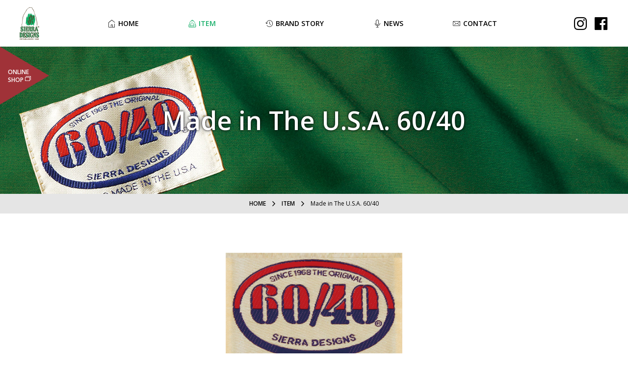

--- FILE ---
content_type: text/html; charset=UTF-8
request_url: http://sierra-designs.jp/item/made-in-usa/
body_size: 5689
content:
<!DOCTYPE html>
<html lang="ja">
<head>
  <meta charset="UTF-8">
  <title>Made in The U.S.A. 60/40 | ITEM | 【SIERRA DESIGNS シエラデザインズ 公式サイト】1965年アメリカ生まれのアウトドアブランド</title>
  <meta name="description" content="アメリカで生産されるシエラデザインズの60/40クロスの性能などをご紹介します。">
  <meta name="keywords" content="U.S.A,ITEM,商品,シエラデザインズ,アウトドア,SIERRA DESIGNS,Outdoor">
  <!-- Open Graph Protocol -->
  <meta property="og:type" content="article">
  <meta property="og:title" content="Made in The U.S.A. 60/40">
  <meta property="og:url" content="http://sierra-designs.jp/item/made-in-usa/">
  <meta property="og:description" content="アメリカで生産されるシエラデザインズの60/40クロスの性能などをご紹介します。">
  <meta property="og:site_name" content="【SIERRA DESIGNS シエラデザインズ 公式サイト】1965年アメリカ生まれのアウトドアブランド">
  <meta property="og:image" content="http://sierra-designs.jp/item/assets/images/logo_usa_6040.png">
  <!-- Metadata -->
  <meta itemprop="description" content="アメリカで生産されるシエラデザインズの60/40クロスの性能などをご紹介します。">
  <link itemprop="url" href="http://sierra-designs.jp/item/made-in-usa/">
  <link itemprop="image" href="http://sierra-designs.jp/item/assets/images/logo_usa_6040.png">
  <meta name="viewport" content="width=device-width, initial-scale=1.0" id="viewport">
  <link rel="shortcut icon" href="/favicon.ico">
  <link rel="stylesheet" href="https://fonts.googleapis.com/css?family=Open+Sans:400,600">
  <link rel="stylesheet" href="/assets/css/style.css">
  <script>
    var viewport = document.getElementById("viewport");
    var mql = window.matchMedia("(min-width:768px)");
    mql.addListener(mediaChange);
    mediaChange(mql);
    function mediaChange(mql) {
      if (mql.matches) {
        viewport.setAttribute("content", "width=1200");
      }else {
        viewport.setAttribute("content", "width=device-width, initial-scale=1.0");
      }
    }
  </script>
  <script src="https://apis.google.com/js/platform.js" async defer>
    {lang: 'ja'}
  </script>
  <script>
    (function(i,s,o,g,r,a,m){i['GoogleAnalyticsObject']=r;i[r]=i[r]||function(){
    (i[r].q=i[r].q||[]).push(arguments)},i[r].l=1*new Date();a=s.createElement(o),
    m=s.getElementsByTagName(o)[0];a.async=1;a.src=g;m.parentNode.insertBefore(a,m)
    })(window,document,'script','https://www.google-analytics.com/analytics.js','ga');
    ga('create', 'UA-102815008-1', 'auto');
    ga('send', 'pageview');
  </script>
  <style>
  .page-header {
    background-image: url(http://sierra-designs.jp/item/assets/images/bg_page_header_made_in_usa.jpg);
  }
  @media screen and (max-width: 767px) {
    .page-header {
      background-image: url(http://sierra-designs.jp/item/assets/images/bg_page_header_made_in_usa_sp.jpg);
    }
  }
  </style>
</head>
<body class="item-page">
  <div id="fb-root"></div>
  <script>(function(d, s, id) {
    var js, fjs = d.getElementsByTagName(s)[0];
    if (d.getElementById(id)) return;
    js = d.createElement(s); js.id = id;
    js.src = "//connect.facebook.net/ja_JP/sdk.js#xfbml=1&version=v2.9";
    fjs.parentNode.insertBefore(js, fjs);
  }(document, 'script', 'facebook-jssdk'));</script>
  <header class="l-header js-header">
    <div class="inner header">
      <a href="/" class="logo"><img src="/assets/img/shared/logo.png" alt="SIERRA DESIGNS" class="js-image-switch"></a>
      <nav class="gnav is-pc-visible">
        <ul class="gnav-lv1">
          <li>
            <a href="/" class="gnav-lv1-link">
              <span class="gnav-lv1-icon icon-home" aria-hidden="true"></span><span class="gnav-lv1-label">HOME</span>
            </a>
          </li>
          <li class="js-gnav-lv1-item">
            <div class="gnav-lv1-link js-gnav-lv1-link">
              <span class="gnav-lv1-icon icon-pack" aria-hidden="true"></span><span class="gnav-lv1-label">ITEM</span>
            </div>
            <div class="gnav-lv1-target js-gnav-lv1-target">
              <ul class="gnav-lv2">
                <li><a href="/item/60th-anniversary-items/">60th ANNIVERSARY ITEMS</a></li>
                <li><a href="/item/2025-fall-winter/">2025 FALL & WINTER</a></li>
                <li><a href="/item/new-bags/">New Bags</a></li>
                <li><a href="/item/outlet-store/">OUTLET STORE</a></li>
                <li><a href="/item/cordura6040/">CORDURA®︎60/40</a></li>
                <li><a href="/item/stockists/">STOCKISTS</a></li>
                <li><a href="/item/illustration-sticker/">ILLUSTRATION STICKER</a></li>
                <li><a href="/item/made-in-usa/">Made in The U.S.A. 60/40</a></li>
              </ul>
              <ul class="gnav-lv2">
                <li><a href="/item/mountain-parka/">MOUNTAIN PARKA</a></li>
                <li><a href="/item/down-jacket/">DOWN JACKET</a></li>
                <li><a href="/item/jacket/">OUTER</a></li>
                <li><a href="/item/coat/">COAT</a></li>
                <li><a href="/item/other/">OTHER</a></li>
                <li><a href="/item/pack/">PACK</a></li>
                <li><a href="/item/tent/">TENT</a></li>
              </ul>
            </div>
          </li>
          <li>
            <a href="/brand-story/" class="gnav-lv1-link">
              <span class="gnav-lv1-icon icon-history" aria-hidden="true"></span><span class="gnav-lv1-label">BRAND STORY</span>
            </a>
          </li>
          <li class="js-gnav-lv1-item">
            <div class="gnav-lv1-link js-gnav-lv1-link">
              <span class="gnav-lv1-icon icon-microphone" aria-hidden="true"></span><span class="gnav-lv1-label">NEWS</span>
            </div>
            <div class="gnav-lv1-target js-gnav-lv1-target">
            <ul class="gnav-lv2">
              <li><a href="/news/information/">INFORMATION</a></li>
              <li><a href="/news/media/">MEDIA</a></li>
            </ul>
            </div>
          </li>
          <li>
            <a href="https://contact.arg-intl.jp/" target="_blank" class="gnav-lv1-link">
              <span class="gnav-lv1-icon icon-envelope" aria-hidden="true"></span><span class="gnav-lv1-label">CONTACT</span>
            </a>
          </li>
        </ul>
      </nav>
      <ul class="social-link is-pc-visible">
        <li><a href="https://www.instagram.com/sierradesigns_japan/" target="_blank"><span class="social-icon icon-instagram" aria-hidden="true"></span></a></li>
        <li><a href="https://ja-jp.facebook.com/arigainternational.jp/" target="_blank"><span class="social-icon icon-facebook" aria-hidden="true"></span></a></li>
      </ul>
      <div class="sp-menu-trigger js-sp-menu-trigger"><span></span></div>
    </div>
    <div class="onlineshop-button onlineshop-button--pc">
      <a href="http://zozo.jp/shop/sierradesigns-keltystore/" target="_blank" class="button button--online-shop">
        <span><span class="button-label">ONLINE SHOP</span><span class="icon-window-restore" aria-hidden="true"></span></span>
      </a>
    </div>
  </header>
  <div class="l-contents-wrap js-contents-wrap">
    <!-- メインコンテンツ -->
    <main class="l-main">
      <div class="page-header">
        <h1 class="page-title">Made in The U.S.A. 60/40</h1>
      </div>
      <div class="bread-crumbs">
        <div class="bread-crumbs-inner">
          <div class="bread-crumbs-inner">
            <a href="/">HOME</a> <span class="icon-chevron-right"></span> <span>ITEM</span> <span class="icon-chevron-right"></span> <em>Made in The U.S.A. 60/40</em>
          </div>
        </div>
      </div>
      <div class="page-content">
        <div class="page-content-inner">
          <!-- トピックス冒頭 -->
          <div class="topics-brand js-parallax">
            <div class="topics-brand-logo"><img src="/item/assets/images/logo_usa_6040.png" alt=""></div>
            <div class="topics-brand-lead">
              60/40クロスとは、横糸に綿を約60%、縦糸にナイロンを約40%の比率で織り上げられた生地の事でその比率から通称ロクヨンクロスまたはロクヨンと呼ばれています。
<span class="note">※SINCE 1968 THE ORIGINAL 60/40 LINE SIERRA DESIGNSはシエラデザインズ社の登録商標です。</span>
            </div>
          </div>
          <!-- トピックス本文 -->
          <div class="topics-body js-topics-body js-parallax">
            <h2>Made in The U.S.A.</h2>
<p>Sierra DesignsのHeritage Lineの製品に使われている60/40クロスは全てアメリカ産の60/40クロスを使用しております。東海岸で生機（キバタ）と呼ばれる、染める前の生地が織られ五大湖南部で染色された生地は西海岸で縫製され、製品となります。アメリカ中の空気を吸った60/40クロスで作られる製品はそこから船で数週間かけ日本にやってくるのです。</p>
<p><img alt="img_usa01.jpg" src="/item/assets/images/img_usa01.jpg" width="560" height="394" class="mt-image-center" style="text-align: center; display: block; margin: 0 auto 20px;" /></p>
<h2>撥水性能</h2>
<p>横糸の綿が水を吸って膨張すると、糸の間の目が詰まり、水を通しにくくなります。それにナイロン特有の撥水性能が合わさり、水をはじくことができるようになります。つまり、濡れることによってはじめて撥水機能が生まれるのです。今でこそフィルム型の透湿防水素材が開発され完全防水のジャケットが作られるようになりましたがこの60/40クロスが生まれたのはその前のお話で完全防水とまでは言えませんが、多くのアウトドアマンを雨風から守ってきました。</p>
<p><img alt="img_usa02.jpg" src="/item/assets/images/img_usa02.jpg" width="560" height="395" class="mt-image-center" style="text-align: center; display: block; margin: 0 auto 20px;" /></p>
<h2>風合い</h2>
<p>横糸に綿を約60％、縦糸にナイロンを約40％使ったこの配合は独特の光沢と風合いを醸し出します。これはSIERRA DESIGNSの一つのテーマでもあるクラフト（手作り）感覚を確保するのに非常に重要な事なのです。使えば使うほど味が出ると言われているこの風合いはSIERRA DESIGNSの60/40クロスが、登場から半世紀たった今でも信奉される一番の理由です。</p>
<p><img alt="img_usa03.jpg" src="/item/assets/images/img_usa03.jpg" width="560" height="395" class="mt-image-center" style="text-align: center; display: block; margin: 0 auto 20px;" /></p>
<h2>透湿性</h2>
<p>ただの撥水機能を持った生地なら、他にもあったかもしれません。そこで60/40クロスを語るうえで欠かせないのが、この透湿性です。コットン特有の通気性を有しているので、発汗による湿気やムレを防ぎ快適な着心地を実現しています。つまり、雨を防ぎ、湿気は排出するといった、相反する機能を両立した画期的な生地なのです。</p>
<h2>強度</h2>
<p>100%ナイロン糸が一方向（縦）に使われているので引き裂き強度、摩擦強度、対引っかけ傷に優れています。また、綿を使用しているので化学繊維よりも耐火性に優れているのも特徴です。</p>
          </div>
          <!-- 商品リスト -->
          <ul class="item-list">
            <li class="js-parallax">
              <div class="item-link">
                <div class="item-thumb"><span><img src="/item/assets/images/7910_MOUNTAIN%20PARKA_VtanNavy_1.jpg" alt=""></span></div>
                <div class="item-text">
                                    <div class="item-name-en">ORIGINAL MOUNTAIN PARKA</div>
                  <div class="item-name-ja">マウンテン パーカー</div>
                  <div class="item-price"><span class="item-price-value">&yen;79,200</span><span class="item-price-tax">（税込み）</span></div>
                  <div class="item-button"><a href="/item/mountain-parka/mountain-parka.php" class="button button--more"><span>VIEW MORE</span></a></div>
                </div>
              </div>
            </li>
          </ul>
          <!-- トピックスメニュー -->
          <ul class="category-menu is-sp-visible js-category-menu">
            <li><a href="/item/60th-anniversary-items/" class="category-menu-link"><span>60th ANNIVERSARY ITEMS</span></a></li>
            <li><a href="/item/2025-fall-winter/" class="category-menu-link"><span>2025 FALL & WINTER</span></a></li>
            <li><a href="/item/new-bags/" class="category-menu-link"><span>New Bags</span></a></li>
            <li><a href="/item/outlet-store/" class="category-menu-link"><span>OUTLET STORE</span></a></li>
            <li><a href="/item/cordura6040/" class="category-menu-link"><span>CORDURA®︎60/40</span></a></li>
            <li><a href="/item/stockists/" class="category-menu-link"><span>STOCKISTS</span></a></li>
            <li><a href="/item/illustration-sticker/" class="category-menu-link"><span>ILLUSTRATION STICKER</span></a></li>
            <li><a href="/item/made-in-usa/" class="category-menu-link"><span>Made in The U.S.A. 60/40</span></a></li>
          </ul>
        </div>
      </div>
    </main>
    <footer class="l-footer">
      <div class="inner footer">
        <div class="onlineshop-button onlineshop-button--sp onlineshop-button--sp-main"><a href="http://zozo.jp/shop/sierradesigns-keltystore/" target="_blank" class="button button--online-shop">ONLINE SHOP<span class="icon-window-restore" aria-hidden="true"></span></a></div>
        <ul class="footer-link">
          <li><a href="http://www.arg-intl.jp/company/" target="_blank">会社情報</a></li>
          <li><a href="http://www.arg-intl.jp/privacy/" target="_blank">プライバシーポリシー</a></li>
          <li><a href="http://www.arg-intl.jp/sitepolicy/" target="_blank">サイトポリシー</a></li>
        </ul>
        <ul class="footer-social-link social-link">
          <li><a href="https://www.instagram.com/sierradesigns_japan/" target="_blank"><span class="social-icon icon-instagram" aria-hidden="true"></span></a></li>
          <li><a href="https://ja-jp.facebook.com/arigainternational.jp/" target="_blank"><span class="social-icon icon-facebook" aria-hidden="true"></span></a></li>
        </ul>
        <small class="copyright"><span>Copyright © ARIGA INTERNATIONAL CO.,LTD.</span> <span>All Rights Reserved</span></small>
      </div>
    </footer>
  </div>
  <div class="sp-menu-cover js-sp-menu-cover"></div>
  <div class="l-sp-menu js-sp-menu">
    <div class="l-sp-menu-inner">
      <ul class="social-link social-link--sp-menu">
        <li><a href="https://www.instagram.com/sierradesigns_japan/" target="_blank"><span class="social-icon icon-instagram" aria-hidden="true"></span></a></li>
        <li><a href="https://ja-jp.facebook.com/arigainternational.jp/" target="_blank"><span class="social-icon icon-facebook" aria-hidden="true"></span></a></li>
      </ul>
      <div class="onlineshop-button onlineshop-button--sp"><a href="http://zozo.jp/shop/sierradesigns-keltystore/" target="_blank" class="button button--online-shop">ONLINE SHOP<span class="icon-window-restore" aria-hidden="true"></span></a></div>
      <nav class="sp-menu">
        <ul class="sp-menu-lv1">
          <li>
            <a href="/" class="sp-menu-lv1-link">
              <span class="sp-menu-lv1-icon icon-home" aria-hidden="true"></span><span class="sp-menu-lv1-label">HOME</span>
            </a>
          </li>
          <li class="js-sp-menu-lv1-item">
            <div class="sp-menu-lv1-link js-sp-menu-lv1-link">
              <span class="sp-menu-lv1-icon icon-pack" aria-hidden="true"></span><span class="sp-menu-lv1-label">ITEM</span>
            </div>
            <div class="sp-menu-lv1-target js-sp-menu-lv1-target">
              <ul class="sp-menu-lv2">
                <li><a href="/item/60th-anniversary-items/">60th ANNIVERSARY ITEMS</a></li>
                <li><a href="/item/2025-fall-winter/">2025 FALL & WINTER</a></li>
                <li><a href="/item/new-bags/">New Bags</a></li>
                <li><a href="/item/outlet-store/">OUTLET STORE</a></li>
                <li><a href="/item/cordura6040/">CORDURA®︎60/40</a></li>
                <li><a href="/item/stockists/">STOCKISTS</a></li>
                <li><a href="/item/illustration-sticker/">ILLUSTRATION STICKER</a></li>
                <li><a href="/item/made-in-usa/">Made in The U.S.A. 60/40</a></li>
              </ul>
              <ul class="sp-menu-lv2">
                <li><a href="/item/mountain-parka/">MOUNTAIN PARKA</a></li>
                <li><a href="/item/down-jacket/">DOWN JACKET</a></li>
                <li><a href="/item/jacket/">OUTER</a></li>
                <li><a href="/item/coat/">COAT</a></li>
                <li><a href="/item/other/">OTHER</a></li>
                <li><a href="/item/pack/">PACK</a></li>
                <li><a href="/item/tent/">TENT</a></li>
              </ul>
            </div>
          </li>
          <li>
            <a href="/brand-story/" class="sp-menu-lv1-link">
              <span class="sp-menu-lv1-icon icon-history" aria-hidden="true"></span><span class="sp-menu-lv1-label">BRAND STORY</span>
            </a>
          </li>
          <li class="js-sp-menu-lv1-item">
            <div class="sp-menu-lv1-link js-sp-menu-lv1-link">
              <span class="sp-menu-lv1-icon icon-microphone" aria-hidden="true"></span><span class="sp-menu-lv1-label">NEWS</span>
            </div>
            <div class="sp-menu-lv1-target js-sp-menu-lv1-target">
              <ul class="sp-menu-lv2">
                <li><a href="/news/information/">INFORMATION</a></li>
                <li><a href="/news/media/">MEDIA</a></li>
              </ul>
            </div>
          </li>
          <li>
            <a href="http://www.arg-intl.jp/company/#contact" target="_blank" class="sp-menu-lv1-link">
              <span class="sp-menu-lv1-icon icon-envelope" aria-hidden="true"></span><span class="sp-menu-lv1-label">CONTACT</span>
            </a>
          </li>
        </ul>
      </nav>
    </div>
  </div>
  <!-- script -->
  <script src="https://code.jquery.com/jquery-3.1.1.min.js" integrity="sha256-hVVnYaiADRTO2PzUGmuLJr8BLUSjGIZsDYGmIJLv2b8=" crossorigin="anonymous"></script>
  <script>window.jQuery || document.write('<script src="/assets/js/vendor/jquery-3.1.1.min.js"><\/script>');</script>
  <script src="/assets/js/plugins.js"></script>
  <script src="/assets/js/script.js"></script>
</body>
</html>


--- FILE ---
content_type: text/css
request_url: http://sierra-designs.jp/assets/css/style.css
body_size: 13030
content:
@charset "utf-8";

html{
  line-height: 1.15;
  -ms-text-size-adjust: 100%;
  -webkit-text-size-adjust: 100%;
}
h1{
  font-size: 2em;
  margin: 0.67em 0;
}
hr{
  box-sizing: content-box;
  height: 0;
  overflow: visible;
}
main{
  display: block;
}
pre{
  font-family: monospace, monospace;
  font-size: 1em;
}
a{
  -webkit-text-decoration-skip: objects;
}
abbr[title]{
  text-decoration: underline;
  text-decoration: underline dotted;
}
b,
strong{
  font-weight: bolder;
}
code,
kbd,
samp{
  font-family: monospace, monospace;
  font-size: 1em;
}
small{
  font-size: 80%;
}
svg:not(:root){
  overflow: hidden;
}
button,
input,
optgroup,
select,
textarea{
  margin: 0;
}
button{
  overflow: visible;
  text-transform: none;
}
button,
[type="button"],
[type="reset"],
[type="submit"]{
  -webkit-appearance: button;
}
button::-moz-focus-inner,
[type="button"]::-moz-focus-inner,
[type="reset"]::-moz-focus-inner,
[type="submit"]::-moz-focus-inner{
  border-style: none;
  padding: 0;
}
button:-moz-focusring,
[type="button"]:-moz-focusring,
[type="reset"]:-moz-focusring,
[type="submit"]:-moz-focusring{
  outline: 1px dotted ButtonText;
}
fieldset{
  padding: 0.35em 0.75em 0.625em;
}
input{
  overflow: visible;
}
legend{
  box-sizing: border-box;
  color: inherit;
  display: table;
  max-width: 100%;
  padding: 0;
  white-space: normal;
}
progress{
  display: inline-block;
  vertical-align: baseline;
}
select{
  text-transform: none;
}
textarea{
  overflow: auto;
}
[type="number"]::-webkit-inner-spin-button,
[type="number"]::-webkit-outer-spin-button{
  height: auto;
}
[type="search"]{
  -webkit-appearance: textfield;
  outline-offset: -2px;
}
[type="search"]::-webkit-search-cancel-button,
[type="search"]::-webkit-search-decoration{
  -webkit-appearance: none;
}
::-webkit-file-upload-button{
  -webkit-appearance: button;
  font: inherit;
}
details{
  display: block;
}
summary{
  display: list-item;
}
template{
  display: none;
}

/**
 * Base Style
 */
@font-face {
  font-family: 'MyHiragino';
  src: local("HiraginoSans-W3"), local("ヒラギノ角ゴ ProN W3"), local("Hiragino Kaku Gothic ProN");
}

@font-face {
  font-family: 'MyHiragino';
  font-weight: bold;
  src: local("HiraginoSans-W6"), local("ヒラギノ角ゴ ProN W6"), local("Hiragino Kaku Gothic ProN W6");
}

*,
*:after,
*:before {
  box-sizing: border-box;
}

html {
  height: 100%;
  font-size: 62.5%;
}

body {
  margin: 0;
  min-width: 1240px;
  height: 100%;
  color: #000000;
  font-size: 1.6rem;
  font-family: "MyHiragino", "メイリオ", Meiryo, sans-serif;
  line-height: 1.875;
}

@media screen and (max-width: 767px) {
  body {
    min-width: 0;
    font-size: 1.4rem;
    line-height: 1.92857;
  }
}

a {
  text-decoration: none;
}

img {
  max-width: 100%;
  vertical-align: bottom;
}

/**
 * Layout Style
 */
.l-header {
  position: fixed;
  top: 0;
  width: 100%;
  height: 95px;
  background-color: #ffffff;
  z-index: 2;
}

@media screen and (max-width: 767px) {
  .l-header {
    height: 66px;
    z-index: 10;
  }
}

.l-contents-wrap {
  position: relative;
  margin-top: 95px;
  z-index: 1;
}

@media screen and (max-width: 767px) {
  .l-contents-wrap {
    margin-top: 66px;
    transition: -webkit-transform .3s;
    transition: transform .3s;
    transition: transform .3s, -webkit-transform .3s;
  }
  .l-contents-wrap.is-show {
    -webkit-transform: translate3d(calc(-1 * (100% - 20px)), 0, 0);
            transform: translate3d(calc(-1 * (100% - 20px)), 0, 0);
  }
}

.l-main {
  background-color: #ffffff;
}

.l-footer {
  background-color: #000000;
}

@media print, screen and (min-width: 768px) {
  .l-sp-menu {
    display: none;
  }
}

@media screen and (max-width: 767px) {
  .l-sp-menu {
    display: none;
    position: fixed;
    top: 66px;
    right: 0;
    padding-bottom: 100px;
    width: calc(100% - 20px);
    height: 100%;
    z-index: 0;
  }
  .l-sp-menu.is-visible {
    display: block;
  }
  .l-sp-menu.is-show {
    -webkit-overflow-scrolling: touch;
  }
  .l-sp-menu-inner {
    -webkit-overflow-scrolling: touch;
    height: 100%;
    overflow-y: auto;
  }
}

@media print, screen and (min-width: 768px) {
  .l-page-row {
    display: flex;
    justify-content: space-between;
    width: 100%;
  }
  .l-page-row:not(:first-child) {
    margin-top: 80px;
  }
}

@media screen and (max-width: 767px) {
  .l-page-row:first-child {
    margin: 0 -20px 0;
  }
  .l-page-row:nth-child(n + 2) {
    margin: 40px -20px 0;
  }
}

@media print, screen and (min-width: 768px) {
  .l-page-main {
    flex-grow: 1;
    flex-shrink: 1;
    flex-basis: 0%;
    width: 100%;
    min-width: 645px;
  }
}

@media screen and (max-width: 767px) {
  .l-page-row:first-child .l-page-main {
    padding: 0 20px 0;
  }
  .l-page-row:nth-child(n + 2) .l-page-main {
    padding: 40px 20px 0;
    border-top: 1px solid rgba(0, 0, 0, 0.2);
  }
}

@media print, screen and (min-width: 768px) {
  .l-page-side {
    margin-left: 65px;
    width: 290px;
  }
}

@media screen and (max-width: 767px) {
  .l-page-side {
    margin-top: 50px;
    padding: 50px 20px 0;
    border-top: 1px solid rgba(0, 0, 0, 0.2);
  }
}

/** VARIABLES
===================================*/
/** RESET AND LAYOUT
===================================*/
.bx-wrapper {
  position: relative;
  /*margin-bottom: 60px;*/
  padding: 0;
  *zoom: 1;
  touch-action: pan-y;
}

.bx-wrapper img {
  max-width: 100%;
  display: block;
}

.bxslider {
  margin: 0;
  padding: 0;
}

ul.bxslider {
  list-style: none;
}

.bx-viewport {
  /*fix other elements on the page moving (on Chrome)*/
  -webkit-transform: translatez(0);
}

/** THEME
===================================*/
.bx-wrapper .bx-pager,
.bx-wrapper .bx-controls-auto {
  position: absolute;
  bottom: -30px;
  width: 100%;
}

/* LOADER */
.bx-wrapper .bx-loading {
  min-height: 50px;
  background: url("../img/bxslider/bx_loader.gif") center center no-repeat #ffffff;
  height: 100%;
  width: 100%;
  position: absolute;
  top: 0;
  left: 0;
  z-index: 2000;
}

/* PAGER */
.bx-wrapper .bx-pager {
  text-align: center;
  font-size: .85em;
  font-family: Arial;
  font-weight: bold;
  color: #666;
  padding-top: 20px;
}

.bx-wrapper .bx-pager.bx-default-pager a {
  background: #666;
  text-indent: -9999px;
  display: block;
  width: 10px;
  height: 10px;
  margin: 0 5px;
  outline: 0;
  border-radius: 5px;
}

.bx-wrapper .bx-pager.bx-default-pager a:hover,
.bx-wrapper .bx-pager.bx-default-pager a.active,
.bx-wrapper .bx-pager.bx-default-pager a:focus {
  background: #000;
}

.bx-wrapper .bx-pager-item,
.bx-wrapper .bx-controls-auto .bx-controls-auto-item {
  display: inline-block;
  vertical-align: bottom;
  *zoom: 1;
  *display: inline;
}

.bx-wrapper .bx-pager-item {
  font-size: 0;
  line-height: 0;
}

/* DIRECTION CONTROLS (NEXT / PREV) */
.bx-wrapper .bx-prev {
  left: 10px;
  background: url("../img/bxslider/controls.png") no-repeat 0 -32px;
}

.bx-wrapper .bx-prev:hover,
.bx-wrapper .bx-prev:focus {
  background-position: 0 0;
}

.bx-wrapper .bx-next {
  right: 10px;
  background: url("../img/bxslider/controls.png") no-repeat -43px -32px;
}

.bx-wrapper .bx-next:hover,
.bx-wrapper .bx-next:focus {
  background-position: -43px 0;
}

.bx-wrapper .bx-controls-direction a {
  position: absolute;
  top: 50%;
  margin-top: -16px;
  outline: 0;
  width: 32px;
  height: 32px;
  text-indent: -9999px;
  z-index: 9999;
}

.bx-wrapper .bx-controls-direction a.disabled {
  display: none;
}

/* AUTO CONTROLS (START / STOP) */
.bx-wrapper .bx-controls-auto {
  text-align: center;
}

.bx-wrapper .bx-controls-auto .bx-start {
  display: block;
  text-indent: -9999px;
  width: 10px;
  height: 11px;
  outline: 0;
  background: url("../img/bxslider/controls.png") -86px -11px no-repeat;
  margin: 0 3px;
}

.bx-wrapper .bx-controls-auto .bx-start:hover,
.bx-wrapper .bx-controls-auto .bx-start.active,
.bx-wrapper .bx-controls-auto .bx-start:focus {
  background-position: -86px 0;
}

.bx-wrapper .bx-controls-auto .bx-stop {
  display: block;
  text-indent: -9999px;
  width: 9px;
  height: 11px;
  outline: 0;
  background: url("../img/bxslider/controls.png") -86px -44px no-repeat;
  margin: 0 3px;
}

.bx-wrapper .bx-controls-auto .bx-stop:hover,
.bx-wrapper .bx-controls-auto .bx-stop.active,
.bx-wrapper .bx-controls-auto .bx-stop:focus {
  background-position: -86px -33px;
}

/* PAGER WITH AUTO-CONTROLS HYBRID LAYOUT */
.bx-wrapper .bx-controls.bx-has-controls-auto.bx-has-pager .bx-pager {
  text-align: left;
  width: 80%;
}

.bx-wrapper .bx-controls.bx-has-controls-auto.bx-has-pager .bx-controls-auto {
  right: 0;
  width: 35px;
}

/* IMAGE CAPTIONS */
.bx-wrapper .bx-caption {
  position: absolute;
  bottom: 0;
  left: 0;
  background: #666;
  background: rgba(80, 80, 80, 0.75);
  width: 100%;
}

.bx-wrapper .bx-caption span {
  color: #fff;
  font-family: Arial;
  display: block;
  font-size: .85em;
  padding: 10px;
}

@font-face {
  font-family: "iconfont";
  src: url("../fonts/iconfont.eot");
  src: url("../fonts/iconfont.eot?#iefix") format("eot"), url("../fonts/iconfont.woff2") format("woff2"), url("../fonts/iconfont.woff") format("woff"), url("../fonts/iconfont.ttf") format("truetype");
}

.icon-angle-left:before, .icon-angle-right:before, .icon-chevron-down:before, .icon-chevron-left:before, .icon-chevron-right:before, .icon-chevron-up:before, .icon-envelope:before, .icon-facebook:before, .icon-history:before, .icon-home:before, .icon-instagram:before, .icon-microphone:before, .icon-pack:before, .icon-window-restore:before, .sp-menu-lv1-link:after {
  font-family: "iconfont";
  -webkit-font-smoothing: antialiased;
  -moz-osx-font-smoothing: grayscale;
  font-style: normal;
  font-variant: normal;
  font-weight: normal;
  text-decoration: none;
  text-transform: none;
}

.icon-angle-left:before {
  content: "";
}

.icon-angle-right:before {
  content: "";
}

.icon-chevron-down:before {
  content: "";
}

.icon-chevron-left:before {
  content: "";
}

.icon-chevron-right:before {
  content: "";
}

.icon-chevron-up:before {
  content: "";
}

.icon-envelope:before {
  content: "";
}

.icon-facebook:before {
  content: "";
}

.icon-history:before {
  content: "";
}

.icon-home:before {
  content: "";
}

.icon-instagram:before {
  content: "";
}

.icon-microphone:before {
  content: "";
}

.icon-pack:before {
  content: "";
}

.icon-window-restore:before {
  content: "";
}

/**
 * Block Style
 */
.inner {
  margin: 0 auto;
  width: 1200px;
}

@media screen and (max-width: 767px) {
  .inner {
    width: 100%;
  }
}

.social-link {
  list-style: none;
  display: flex;
  align-items: center;
  margin: 0;
  padding-left: 0;
  font-size: 0;
  line-height: 1;
}

.social-link > li {
  margin: 0;
}

.social-link > li:nth-child(n + 2) {
  margin-left: 12px;
}

@media screen and (max-width: 767px) {
  .social-link > li:nth-child(n + 2) {
    margin-left: 35px;
  }
}

.social-link > li > a {
  color: #000000;
  font-size: 3rem;
  line-height: 1;
}

.social-link .social-icon {
  display: flex;
}

.social-link--sp-menu {
  justify-content: center;
  padding: 30px 0;
  border-top: 1px solid rgba(0, 0, 0, 0.2);
}

.section-header {
  border-top: 1px solid rgba(0, 0, 0, 0.201);
}

@media print, screen and (min-width: 768px) {
  .section-header {
    border-bottom: 1px solid rgba(0, 0, 0, 0.202);
  }
}

.section-title {
  margin: 0 auto;
  font-family: "Open Sans", sans-serif;
  font-size: 2.2rem;
  font-weight: 600;
  text-align: center;
}

@media print, screen and (min-width: 768px) {
  .section-title {
    padding: 60px 0;
    width: 1200px;
  }
}

@media screen and (max-width: 767px) {
  .section-title {
    padding: 30px 0;
  }
}

.section-body {
  position: relative;
  overflow: hidden;
}

.page-header {
  display: flex;
  justify-content: center;
  align-items: center;
  height: 300px;
  background-color: #ccc;
  background-position: center center;
  background-repeat: no-repeat;
  background-size: cover;
}

@media screen and (max-width: 767px) {
  .page-header {
    height: 135px;
  }
}

.page-header--news {
  background-image: url(../img/news/bg_page_header.jpg);
}

.page-header--item {
  background-image: url(../img/item/bg_page_header.jpg);
}

.page-header--item-mountain-parka {
  background-image: url(../img/item/jacket/bg_page_header.jpg);
}

@media screen and (max-width: 767px) {
  .page-header--item-mountain-parka {
    background-image: url(../img/item/jacket/bg_page_header_sp.jpg);
  }
}

.page-header--item-jacket {
  background-image: url(../img/item/jacket/bg_page_header.jpg);
}

@media screen and (max-width: 767px) {
  .page-header--item-jacket {
    background-image: url(../img/item/jacket/bg_page_header_sp.jpg);
  }
}

.page-header--item-down-jacket {
  background-image: url(../img/item/jacket/bg_page_header.jpg);
}

@media screen and (max-width: 767px) {
  .page-header--item-down-jacket {
    background-image: url(../img/item/jacket/bg_page_header_sp.jpg);
  }
}

.page-header--item-coat {
  background-image: url(../img/item/jacket/bg_page_header.jpg);
}

@media screen and (max-width: 767px) {
  .page-header--item-coat {
    background-image: url(../img/item/jacket/bg_page_header_sp.jpg);
  }
}

.page-header--item-t-shirt {
  background-image: url(../img/item/jacket/bg_page_header.jpg);
}

@media screen and (max-width: 767px) {
  .page-header--item-t-shirt {
    background-image: url(../img/item/jacket/bg_page_header_sp.jpg);
  }
}

.page-header--item-shorts {
  background-image: url(../img/item/jacket/bg_page_header.jpg);
}

@media screen and (max-width: 767px) {
  .page-header--item-shorts {
    background-image: url(../img/item/jacket/bg_page_header_sp.jpg);
  }
}

.page-header--item-pack {
  background-image: url(../img/item/pack/bg_page_header.jpg);
}

@media screen and (max-width: 767px) {
  .page-header--item-pack {
    background-image: url(../img/item/pack/bg_page_header_sp.jpg);
  }
}

.news-entry .page-header,
.item-entry .page-header {
  height: 150px;
}

.page-title {
  margin: 0;
  color: #ffffff;
  font-family: "Open Sans", sans-serif;
  font-size: 5.2rem;
  line-height: 1.2;
  text-shadow: 0px 0px 5px #000000, 0px 0px 14px rgba(0, 0, 0, 0.32);
  text-align: center;
}

@media screen and (max-width: 767px) {
  .page-title {
    font-size: 2.5rem;
    line-height: 1.2;
  }
  .page-title > span {
    display: block;
    white-space: nowrap;
  }
}

.bread-crumbs {
  display: flex;
  align-items: center;
  height: 40px;
  background-color: rgba(0, 0, 0, 0.1);
  overflow: auto;
  white-space: nowrap;
}

@media print, screen and (min-width: 768px) {
  .bread-crumbs {
    justify-content: center;
  }
}

@media screen and (max-width: 767px) {
  .bread-crumbs {
    height: 25px;
  }
}

.bread-crumbs::-webkit-scrollbar {
  height: 1px;
}

.bread-crumbs::-webkit-scrollbar-track {
  background: #f1f1f1;
}

.bread-crumbs::-webkit-scrollbar-thumb {
  background: #bcbcbc;
}

.bread-crumbs-inner {
  display: flex;
  align-items: center;
  padding-left: 20px;
  padding-right: 20px;
  font-family: "Open Sans", sans-serif;
  font-size: 1.2rem;
  line-height: 1;
}

@media screen and (max-width: 767px) {
  .bread-crumbs-inner {
    font-size: 1.1rem;
  }
}

.bread-crumbs-inner > a {
  color: #000000;
  font-weight: 600;
}

.bread-crumbs-inner > span {
  font-weight: 600;
}

.bread-crumbs-inner > .icon-chevron-right {
  display: inline-flex;
  align-items: center;
  margin: 0 10px;
}

.bread-crumbs-inner > em {
  font-style: normal;
}

.brand-story .page-content {
  background-image: url(../img/brand-story/bg_page_content.jpg);
  background-position: center 135px;
  background-repeat: repeat-y;
  background-size: 100%;
  background-attachment: fixed;
}

@media screen and (max-width: 767px) {
  .brand-story .page-content {
    background-position: center top;
    background-attachment: scroll;
  }
}

.page-content-inner {
  margin: 0 auto;
  padding: 80px 0;
  width: 1000px;
}

@media screen and (max-width: 767px) {
  .page-content-inner {
    padding: 40px 20px;
    width: 100%;
  }
}

@media print, screen and (min-width: 768px) {
  .item-entry .page-content-inner,
  .brand-story .page-content-inner {
    width: 1100px;
  }
}

.tab-menu {
  list-style: none;
  display: flex;
  margin: 0 auto;
  padding-left: 0;
}

@media print, screen and (min-width: 768px) {
  .tab-menu {
    justify-content: center;
  }
}

.tab-menu > li {
  width: 240px;
  height: 58px;
}

@media screen and (max-width: 767px) {
  .tab-menu > li {
    width: 50%;
  }
}

.tab-menu-link {
  display: flex;
  justify-content: center;
  align-items: center;
  position: relative;
  width: 100%;
  height: 100%;
  border-top: 2px solid #000000;
  border-bottom: 2px solid #000000;
  border-left: 2px solid #000000;
  background-color: #ffffff;
  font-family: "Open Sans", sans-serif;
  font-weight: 600;
  transition: border-color .3s;
  overflow: hidden;
}

@media print, screen and (min-width: 768px) {
  .tab-menu-link {
    font-size: 1.8rem;
  }
}

.tab-menu-link > span {
  position: relative;
  color: #000000;
  z-index: 1;
  transition: color .3s;
}

.tab-menu-link:after {
  content: "";
  display: block;
  position: absolute;
  left: 0;
  bottom: -100%;
  width: 100%;
  height: 100%;
  background-color: #14ae67;
  transition: bottom .3s;
  z-index: 0;
}

.tab-menu-link:hover, .tab-menu-link.is-active {
  border-color: #14ae67;
}

.tab-menu-link:hover > span, .tab-menu-link.is-active > span {
  color: #ffffff;
}

.tab-menu-link:hover:after, .tab-menu-link.is-active:after {
  bottom: 0;
}

.tab-menu > li:last-child .tab-menu-link {
  border-right: 2px solid #000000;
}

.tab-menu > li:last-child .tab-menu-link:hover, .tab-menu > li:last-child .tab-menu-link.is-active {
  border-right-color: #14ae67;
}

.pager {
  list-style: none;
  display: flex;
  flex-wrap: wrap;
  justify-content: center;
  align-items: center;
  margin: 40px 0 0 0;
  padding-left: 0;
}

.pager > li {
  width: 2em;
  height: 2em;
  font-size: 1.4rem;
  font-weight: 600;
}

@media screen and (max-width: 767px) {
  .pager > li {
    width: 40px;
    height: 40px;
  }
}

.pager-number {
  display: flex;
  justify-content: center;
  align-items: center;
  width: 100%;
  height: 100%;
  color: #b5b5b5;
  font-family: "Open Sans", sans-serif;
}

.pager-number:hover, .pager-number:not(a) {
  color: #000000;
  text-decoration: underline;
}

.pager-prev, .pager-next {
  display: flex;
  justify-content: center;
  align-items: center;
  width: 100%;
  height: 100%;
  color: #000000;
}

@media screen and (max-width: 767px) {
  .pager--entry {
    justify-content: space-between;
  }
}

.pager--entry > li {
  width: auto;
}

@media print, screen and (min-width: 768px) {
  .pager--entry > li {
    margin: 0 40px;
  }
}

.pager--entry .pager-prev,
.pager--entry .pager-next {
  width: 70px;
  justify-content: space-between;
}

.pager-label {
  font-family: "Open Sans", sans-serif;
}

.category-menu {
  list-style: none;
  display: flex;
  margin: 0 auto;
  padding-left: 0;
}

.category-menu > li {
  width: 100%;
  height: 58px;
}

.category-menu-link {
  display: flex;
  justify-content: center;
  align-items: center;
  position: relative;
  width: 100%;
  height: 100%;
  border-top: 2px solid #000000;
  border-right: 2px solid #000000;
  border-left: 2px solid #000000;
  background-color: #ffffff;
  color: #000000;
  font-family: "Open Sans", sans-serif;
  font-weight: 600;
  transition: border-color .3s;
  overflow: hidden;
}

.category-menu-link > span {
  position: relative;
  color: #000000;
  z-index: 1;
  transition: color .3s;
}

.category-menu-link:after {
  content: "";
  display: block;
  position: absolute;
  left: 0;
  bottom: -100%;
  width: 100%;
  height: 100%;
  background-color: #14ae67;
  transition: bottom .3s;
  z-index: 0;
}

.category-menu-link:hover, .category-menu-link.is-active {
  border-color: #14ae67;
}

.category-menu-link:hover > span, .category-menu-link.is-active > span {
  color: #ffffff;
}

.category-menu-link:hover:after, .category-menu-link.is-active:after {
  bottom: 0;
}

.category-menu > li:last-child .category-menu-link {
  border-bottom: 2px solid #000000;
}

.category-menu > li:last-child .category-menu-link:hover, .category-menu > li:last-child .category-menu-link.is-active {
  border-bottom-color: #14ae67;
}

.fb-page-plugin-container {
  border-top: 1px solid rgba(0, 0, 0, 0.2);
}

@media print, screen and (min-width: 768px) {
  .fb-page-plugin-container {
    padding: 70px 0;
  }
}

@media screen and (max-width: 767px) {
  .fb-page-plugin-container {
    padding: 30px;
  }
}

.fb-page-plugin {
  margin: 0 auto;
  width: 500px;
}

@media screen and (max-width: 767px) {
  .fb-page-plugin {
    width: 100%;
    max-width: 500px;
  }
}

.fb_iframe_widget,
.fb_iframe_widget span,
.fb_iframe_widget iframe[style] {
  width: 100% !important;
}

.note {
  display: block;
  padding-left: 1em;
  font-size: 1.2rem;
  font-weight: normal;
  line-height: 2;
  text-indent: -1em;
}

@media screen and (max-width: 767px) {
  .note {
    font-size: 1.1rem;
    line-height: 2.18182;
  }
}

/**
 * Button Style
 */
.button {
  position: relative;
  display: flex;
  align-items: center;
  justify-content: center;
  width: 100%;
  height: 44px;
}

.button--online-shop {
  background-color: #a03238;
  color: #ffffff;
  font-family: "Open Sans", sans-serif;
  font-size: 1.4rem;
  font-weight: bold;
  line-height: 1;
}

.button--more, .button--back {
  border: 2px solid #000000;
  background-color: #ffffff;
  color: #000000;
  font-family: "Open Sans", sans-serif;
  font-size: 1.4rem;
  font-weight: bold;
  line-height: 1;
  overflow: hidden;
  transition: all .3s;
}

@media screen and (max-width: 767px) {
  .button--more, .button--back {
    border-width: 1px;
  }
}

.button--more > span, .button--back > span {
  position: relative;
  z-index: 1;
  color: #000000;
  transition: color .3s;
}

.button--more:after, .button--back:after {
  content: "";
  position: absolute;
  display: block;
  left: 0;
  top: 100%;
  width: 100%;
  height: 100%;
  background-color: #14ae67;
  transition: top .3s;
}

.button--more:hover, .button--back:hover {
  border-color: #14ae67;
}

.button--more:hover > span, .button--back:hover > span {
  color: #ffffff;
}

.button--more:hover:after, .button--back:hover:after {
  top: 0%;
}

.button--back {
  height: 58px;
}

.button--buynow {
  width: 240px;
  height: 58px;
  margin-top: 40px;
  color: #ffffff;
  font-family: "Open Sans", sans-serif;
  font-size: 1.8rem;
  background-color: #14ae67;
  transition: all .3s;
}

@media screen and (max-width: 767px) {
  .button--buynow {
    display: flex;
    justify-content: center;
    align-items: center;
    width: 100%;
    margin: 40px 0;
  }
}

.button--buynow > a {
  color: #ffffff;
  font-family: "Open Sans", sans-serif;
  font-size: 1.8rem;
  font-weight: 600;
  line-height: 1.33;
  letter-spacing: 0.45px;
  -webkit-font-feature-settings: "palt" 1;
          font-feature-settings: "palt" 1;
  text-align: center;
}

@media screen and (max-width: 767px) {
  .button--buynow > a {
    font-size: 1.4rem;
  }
}

.button--buynow:hover {
  opacity: .8;
}

@media print, screen and (min-width: 768px) {
  .onlineshop-button--pc {
    position: absolute;
    top: 95px;
    left: 0;
    width: 100px;
    height: 118px;
    overflow: hidden;
  }
  .onlineshop-button--pc .button {
    display: inline-flex;
    justify-content: center;
    background-color: transparent;
    height: 100%;
    transition: opacity .3s;
  }
  .onlineshop-button--pc .button > span {
    display: block;
    margin-left: 16px;
    margin-right: auto;
    width: 50%;
  }
  .onlineshop-button--pc .button-label {
    position: relative;
    font-size: 1.2rem;
    z-index: 1;
  }
  .onlineshop-button--pc .button:after {
    content: "";
    position: absolute;
    top: 0;
    left: 0;
    display: block;
    border-top: 59px solid transparent;
    border-right: 100px solid transparent;
    border-bottom: 59px solid transparent;
    border-left: 100px solid #a03238;
    width: 0;
    height: 0;
    z-index: 0;
  }
  .onlineshop-button--pc .button:hover {
    opacity: .8;
  }
  .onlineshop-button--pc .icon-window-restore {
    position: relative;
    display: inline-flex;
    margin-left: 2px;
    font-size: 1.4rem;
    line-height: 1;
    z-index: 1;
  }
}

@media screen and (max-width: 767px) {
  .onlineshop-button--pc {
    display: none;
  }
}

@media print, screen and (min-width: 768px) {
  .onlineshop-button--sp {
    display: none;
  }
}

@media screen and (max-width: 767px) {
  .onlineshop-button--sp {
    margin-bottom: 30px;
    padding: 0 15px;
  }
  .onlineshop-button--sp .icon-window-restore {
    display: flex;
    margin-left: 6px;
    font-size: 1.8rem;
  }
}

@media screen and (max-width: 767px) {
  .onlineshop-button--sp-main {
    margin-bottom: 0;
    padding: 15px;
    width: 100%;
  }
}

@media print, screen and (min-width: 768px) {
  .topics-button,
  .news-button,
  .item-button {
    display: block;
    position: absolute;
    top: 0;
    left: 0;
    background-image: url(about:blank);
    width: 100%;
    height: 100%;
    opacity: 0;
  }
  .topics-button > .button,
  .news-button > .button,
  .item-button > .button {
    height: 100%;
  }
}

@media screen and (max-width: 767px) {
  .topics-button,
  .news-button,
  .item-button {
    width: 100%;
  }
}

@media screen and (max-width: 767px) {
  .topics-button {
    margin: 40px 0 0 0;
    padding: 0 15px;
  }
}

@media screen and (max-width: 767px) {
  .news-button {
    margin: 24px 0 0 0;
  }
}

@media screen and (max-width: 767px) {
  .item-button {
    margin: 24px 0 0 0;
  }
}

.item-back-button {
  margin: 80px auto 0;
  width: 240px;
}

@media screen and (max-width: 767px) {
  .item-back-button {
    width: 100%;
    margin: 0;
  }
}

/**
 * Nav Style
 */
.gnav {
  margin: 0 auto;
  width: 911px;
  height: 100%;
}

@media screen and (max-width: 767px) {
  .gnav.is-pc-visible {
    display: none;
  }
}

.gnav-lv1 {
  list-style: none;
  display: flex;
  align-items: center;
  margin: 0;
  padding-left: 0;
  width: 100%;
  height: 100%;
}

.gnav-lv1 > li {
  position: relative;
  height: 100%;
}

.gnav-lv1-link {
  display: flex;
  align-items: center;
  padding: 0 50px;
  height: 100%;
  color: #000000;
  font-weight: bold;
  line-height: 1;
  cursor: pointer;
}

.gnav-lv1-link:hover, .gnav-lv1-link.is-active {
  color: #14ae67;
}

.gnav-lv1-label {
  font-size: 1.4rem;
  font-family: "Open Sans", sans-serif;
}

.gnav-lv1-icon {
  display: flex;
  margin-right: 4px;
  font-size: 1.8rem;
  line-height: 1;
}

.gnav-lv1-target {
  display: none;
  position: absolute;
  top: 95px;
  left: 50%;
  -webkit-transform: translate(-50%);
          transform: translate(-50%);
}

.gnav-lv1-target.is-open {
  display: block;
}

.gnav-lv1-target.is-open:after {
  content: "";
  display: block;
  position: absolute;
  top: 0;
  left: 0;
  right: 0;
  margin: 0 auto;
  border-top: 6px solid #fff;
  border-right: 8px solid transparent;
  border-bottom: 6px solid transparent;
  border-left: 8px solid transparent;
  width: 0;
  height: 0;
}

.gnav-lv2 {
  list-style: none;
  margin: 0;
  padding: 25px;
  background-color: rgba(255, 255, 255, 0.5);
}

.gnav-lv2:nth-child(n + 2) {
  margin-top: 2px;
}

.gnav-lv2 > li {
  font-size: 1.4rem;
  font-family: "Open Sans", sans-serif;
  line-height: 1.71429;
}

.gnav-lv2 > li > a {
  color: #000000;
  white-space: nowrap;
  cursor: pointer;
}

.gnav-lv2 > li > a:before {
  content: "";
  display: inline-block;
  margin-right: .5em;
  border-top: 1px solid #000000;
  width: .5em;
  height: 0;
  vertical-align: middle;
}

.gnav-lv2 > li > a:hover, .gnav-lv2 > li > a.is-active {
  color: #14ae67;
}

.gnav-lv2 > li > a:hover:before, .gnav-lv2 > li > a.is-active:before {
  border-top-color: #14ae67;
}

.sp-menu-lv1-target {
  display: none;
}

.sp-menu-lv1-target.is-open {
  display: block;
}

.sp-menu-cover {
  display: none;
  position: fixed;
  top: 0;
  left: 0;
  width: 20px;
  height: 100%;
  background-color: rgba(0, 0, 0, 0.8);
  z-index: 1;
}

@media screen and (max-width: 767px) {
  .sp-menu-cover.is-show {
    display: block;
  }
}

.sp-menu-lv1 {
  list-style: none;
  margin: 0;
  padding: 15px;
  border-top: 1px solid rgba(0, 0, 0, 0.2);
}

.sp-menu-lv1-link {
  display: flex;
  align-items: center;
  padding: 12px 0;
  color: #000000;
  line-height: 1;
}

.sp-menu-lv1-link:after {
  content: "";
}

.sp-menu-lv1-link:after {
  display: flex;
  margin-left: auto;
}

.sp-menu-lv1-link:not(a):after {
  content: "";
}

.sp-menu-lv1-link:not(a).is-active:after {
  content: "";
}

.sp-menu-lv1-label {
  font-size: 1.7rem;
  font-family: "Open Sans", sans-serif;
  font-weight: 600;
}

.sp-menu-lv1-icon {
  display: flex;
  margin-right: 4px;
  font-size: 1.6rem;
  line-height: 1;
}

.sp-menu-lv2 {
  list-style: none;
  margin: 0 0 0 20px;
  padding-left: 0;
}

.sp-menu-lv2:nth-child(n + 2) {
  margin-top: 10px;
  padding-top: 10px;
  border-top: 1px solid rgba(0, 0, 0, 0.2);
}

.sp-menu-lv2 > li {
  font-size: 1.4rem;
  font-family: "Open Sans", sans-serif;
  line-height: 1.71429;
}

.sp-menu-lv2 > li > a {
  display: block;
  padding: 4px 0;
  color: #000000;
  white-space: nowrap;
}

.sp-menu-lv2 > li > a:before {
  content: "";
  display: inline-block;
  margin-right: .5em;
  border-top: 1px solid #000000;
  width: .5em;
  height: 0;
  vertical-align: middle;
}

/**
 * Header Style
 */
.header {
  display: flex;
  align-items: center;
  height: 100%;
}

@media print, screen and (min-width: 768px) {
  .header {
    padding: 0 20px;
    min-width: 1240px;
    background-color: #ffffff;
  }
}

.logo {
  display: block;
}

@media screen and (max-width: 767px) {
  .logo {
    width: 31px;
    margin-left: 20px;
  }
}

.sp-menu-trigger {
  position: relative;
  margin-left: auto;
  padding: 15px 20px;
  width: 83px;
  height: 66px;
}

.sp-menu-trigger > span {
  display: block;
  position: absolute;
  top: 0;
  bottom: 0;
  margin: auto;
  width: 43px;
  height: 0;
  border-top: 3px solid #000000;
  transition: opacity .3s;
}

.is-show .sp-menu-trigger > span {
  opacity: 0;
}

.sp-menu-trigger:after, .sp-menu-trigger:before {
  content: "";
  display: block;
  position: absolute;
  top: 0;
  bottom: 0;
  border-top: 3px solid #000000;
  width: 43px;
  height: 0;
  margin: auto 0;
  transition: top .3s, -webkit-transform .3s;
  transition: transform .3s, top .3s;
  transition: transform .3s, top .3s, -webkit-transform .3s;
}

.sp-menu-trigger:before {
  top: -30px;
}

.is-show .sp-menu-trigger:before {
  top: 0;
  -webkit-transform: rotate(45deg);
          transform: rotate(45deg);
}

.sp-menu-trigger:after {
  top: 30px;
}

.is-show .sp-menu-trigger:after {
  top: 0;
  -webkit-transform: rotate(-45deg);
          transform: rotate(-45deg);
}

@media print, screen and (min-width: 768px) {
  .sp-menu-trigger {
    display: none;
  }
}

/**
 * Footer Style
 */
.footer {
  display: flex;
  align-items: center;
  padding: 10px 0;
}

@media screen and (max-width: 767px) {
  .footer {
    flex-direction: column;
    padding: 20px 0 40px;
  }
}

.footer-link {
  order: 2;
  list-style: none;
  display: flex;
  margin: 0 0 0 auto;
  padding-left: 0;
}

@media screen and (max-width: 767px) {
  .footer-link {
    order: 1;
    flex-direction: column;
    align-items: center;
    margin: 0;
  }
}

.footer-link > li {
  padding: 0 10px;
  font-size: 1.2rem;
  line-height: 2;
}

@media print, screen and (min-width: 768px) {
  .footer-link > li:not(:last-child):after {
    content: "";
    display: inline-block;
    margin-left: 10px;
    border-left: 1px solid #ffffff;
    width: 0;
    height: 1em;
    -webkit-transform: skewx(-20deg);
            transform: skewx(-20deg);
  }
}

@media screen and (max-width: 767px) {
  .footer-link > li {
    font-size: 1.4rem;
  }
}

.footer-link > li > a {
  color: #ffffff;
}

@media screen and (max-width: 767px) {
  .footer-link > li > a {
    display: block;
    padding: 12px 0;
  }
}

.footer-social-link {
  order: 3;
}

@media print, screen and (min-width: 768px) {
  .footer-social-link {
    margin-left: 20px;
  }
}

@media screen and (max-width: 767px) {
  .footer-social-link {
    order: 2;
    margin-top: 20px;
  }
}

.footer-social-link > li > a {
  color: #ffffff;
}

.copyright {
  order: 1;
  color: #ffffff;
  font-size: 1.2rem;
  line-height: 2;
}

.copyright > span {
  display: inline-block;
  white-space: nowrap;
}

@media screen and (max-width: 767px) {
  .copyright {
    order: 3;
    margin-top: 40px;
    font-size: 1.1rem;
    line-height: 1.36364;
    text-align: center;
  }
}

/**
 * Page Style
 */
.main-visual-container {
  position: relative;
}

@media print, screen and (min-width: 768px) {
  .main-visual-container {
    height: 530px;
  }
}

@media screen and (max-width: 767px) {
  .main-visual-container {
    height: 502px;
  }
}

.main-visual-container .brand-logo {
  position: absolute;
  top: 97px;
  left: 0;
  right: 0;
  margin: 0 auto;
  width: 205px;
  z-index: 1;
}

@media screen and (max-width: 767px) {
  .main-visual-container .brand-logo {
    top: 81px;
    width: 128px;
  }
}

.main-visual {
  list-style: none;
  margin: 0;
  padding-left: 0;
  width: 100%;
}

@media print, screen and (min-width: 768px) {
  .main-visual {
    height: 530px;
  }
}

@media screen and (max-width: 767px) {
  .main-visual {
    height: 502px;
  }
}

.main-visual > li {
  position: relative;
  float: left;
  width: 100%;
  height: 100%;
}

.main-visual > li span {
  display: block;
  width: 100%;
  height: 100%;
  background-position: 50% 0%;
  background-size: cover;
}

.main-visual > li img {
  position: absolute;
  top: 0;
  left: 50%;
  -webkit-transform: translateX(-50%);
          transform: translateX(-50%);
  max-width: none;
  width: 100%;
  -o-object-fit: cover;
     object-fit: cover;
  -o-object-position: 50% 100%;
     object-position: 50% 100%;
  visibility: hidden;
}

.main-visual-pager {
  display: flex;
  justify-content: center;
  align-items: center;
  position: absolute;
  bottom: 0;
  right: 0;
  background-color: rgba(0, 0, 0, 0.5);
}

@media print, screen and (min-width: 768px) {
  .main-visual-pager {
    width: 170px;
    height: 65px;
  }
}

@media screen and (max-width: 767px) {
  .main-visual-pager {
    width: 100%;
    height: 45px;
  }
}

.main-visual-pager > a {
  position: relative;
  display: flex;
  justify-content: center;
  align-items: center;
  margin: 0 2px;
}

@media print, screen and (min-width: 768px) {
  .main-visual-pager > a {
    cursor: pointer;
    width: 32px;
    height: 32px;
  }
}

@media screen and (max-width: 767px) {
  .main-visual-pager > a {
    width: 28px;
    height: 28px;
  }
}

.main-visual-pager > a > span {
  color: #ffffff;
  font-family: "Open Sans", sans-serif;
  line-height: 1;
  opacity: 0;
  transition: all .5s;
}

.main-visual-pager > a:after {
  content: "";
  display: block;
  position: absolute;
  top: 0;
  bottom: 0;
  left: 0;
  right: 0;
  border: 2px solid #ffffff;
  width: 100%;
  height: 100%;
  background-color: #ffffff;
  border-radius: 50%;
  -webkit-transform: scale(0.25);
          transform: scale(0.25);
  transition: all .5s;
}

@media print, screen and (min-width: 768px) {
  .main-visual-pager > a:hover > span {
    opacity: 1;
  }
  .main-visual-pager > a:hover:after {
    background-color: rgba(255, 255, 255, 0);
    -webkit-transform: scale(1);
            transform: scale(1);
  }
}

.main-visual-pager > a.active > span {
  opacity: 1;
}

.main-visual-pager > a.active:after {
  background-color: rgba(255, 255, 255, 0);
  -webkit-transform: scale(1);
          transform: scale(1);
}

.information {
  position: absolute;
  left: 0;
  right: 0;
  margin: 0 auto;
}

@media print, screen and (min-width: 768px) {
  .information {
    bottom: 30px;
    width: 1200px;
  }
}

@media screen and (max-width: 767px) {
  .information {
    bottom: 60px;
    margin: 0 20px;
  }
}

.information-list {
  display: flex;
  align-items: stretch;
  margin: 0;
}

@media print, screen and (min-width: 768px) {
  .information-list {
    width: 1030px;
    height: 35px;
  }
}

@media screen and (max-width: 767px) {
  .information-list {
    flex-direction: column;
    align-items: center;
    justify-content: center;
  }
}

.information-list > dt {
  display: flex;
  align-items: center;
  margin: 0;
  padding: 0 10px;
  background-color: #ffffff;
  font-family: "Open Sans", sans-serif;
  font-weight: 600;
}

@media screen and (max-width: 767px) {
  .information-list > dt {
    align-items: center;
    padding: 10px 15px;
    width: 100%;
  }
}

.information-list > dd {
  flex-grow: 1;
  display: flex;
  align-items: center;
  margin: 0;
  padding: 0 15px;
  background-color: rgba(255, 255, 255, 0.7);
  font-size: 1.4rem;
}

@media screen and (max-width: 767px) {
  .information-list > dd {
    padding: 10px 15px;
    width: 100%;
  }
}

.information-list > dd > a {
  color: #000000;
}

.information-list > dd > a:hover {
  color: #14ae67;
}

.topics {
  position: relative;
  display: flex;
  align-items: center;
}

.topics:nth-child(even) {
  flex-direction: row-reverse;
}

@media print, screen and (min-width: 768px) {
  .topics {
    cursor: pointer;
  }
}

@media screen and (max-width: 767px) {
  .topics {
    padding: 40px 0;
    border-top: 1px solid rgba(0, 0, 0, 0.2);
  }
}

.topics-image {
  width: 50%;
  overflow: hidden;
}

@media screen and (max-width: 767px) {
  .topics-image {
    display: none;
  }
}

@media print, screen and (min-width: 768px) {
  .topics-image > img {
    width: 100%;
  }
  .topics .topics-image > img {
    transition: all cubic-bezier(0.195, 0.84, 0.68, 1) 1s;
  }
  .topics:hover .topics-image > img {
    -webkit-transform: scale(1.1);
            transform: scale(1.1);
  }
}

.topics-image-sp {
  margin-top: 40px;
  width: 100%;
}

@media print, screen and (min-width: 768px) {
  .topics-image-sp {
    display: none;
  }
}

.topics-image-sp > img {
  width: 100%;
}

.topics-text {
  display: flex;
  flex-direction: column;
  justify-content: center;
  align-items: center;
  padding: 0 80px;
  width: 50%;
}

@media screen and (max-width: 767px) {
  .topics-text {
    padding: 0;
    width: 100%;
  }
}

.topics-title {
  margin: 0;
  font-family: "Open Sans", sans-serif;
  font-size: 3.6rem;
  font-weight: 600;
  line-height: 1.22222;
  text-align: center;
}

@media screen and (max-width: 767px) {
  .topics-title {
    padding: 0 20px;
    font-size: 3.3rem;
    line-height: 1.21212;
  }
}

.topics-title > span {
  display: block;
  white-space: nowrap;
}

.topics-logo {
  margin-top: 30px;
  width: 140px;
}

@media screen and (max-width: 767px) {
  .topics-logo {
    width: 200px;
  }
}

.topics-summary {
  margin: 30px auto 0;
}

.topics-summary > p {
  margin-bottom: 0;
  font-size: 1.8rem;
  line-height: 1.77778;
}

@media print, screen and (min-width: 768px) {
  .topics-summary > p {
    text-align: center;
  }
}

.topics-summary > p:first-child {
  margin-top: 0;
}

@media print, screen and (min-width: 768px) {
  .topics-summary {
    width: 470px;
  }
}

@media screen and (max-width: 767px) {
  .topics-summary {
    padding: 0 20px;
  }
}

.top-items-container {
  display: flex;
  margin: 0 auto;
}

@media print, screen and (min-width: 768px) {
  .top-items-container {
    padding: 0 50px;
    width: 1200px;
  }
}

@media screen and (max-width: 767px) {
  .top-items-container {
    flex-wrap: wrap;
  }
}

.top-items1 {
  position: relative;
  width: 439px;
}

@media print, screen and (min-width: 768px) {
  .top-items1 {
    border-right: 1px solid rgba(0, 0, 0, 0.2);
  }
}

@media screen and (max-width: 767px) {
  .top-items1 {
    border-top: 1px solid rgba(0, 0, 0, 0.2);
    width: 100%;
  }
}

.top-items2 {
  position: relative;
  display: flex;
  flex-wrap: wrap;
}

@media print, screen and (min-width: 768px) {
  .top-items2 {
    width: 661px;
  }
  .top-items2:after {
    content: "";
    display: block;
    position: absolute;
    top: 0;
    bottom: 0;
    left: 0;
    margin: auto 0;
    border-top: 1px solid rgba(0, 0, 0, 0.2);
    width: 100vw;
    height: 0;
  }
}

@media screen and (max-width: 767px) {
  .top-items2 {
    border-top: 1px solid rgba(0, 0, 0, 0.2);
    width: 100%;
  }
}

.top-items2:before {
  content: "";
  display: block;
  position: absolute;
  top: 0;
  left: 0;
  right: 0;
  margin: 0 auto;
  border-left: 1px solid rgba(0, 0, 0, 0.2);
  width: 0;
  height: 100%;
}

.top-item {
  position: relative;
  display: flex;
  flex-direction: column;
}

.top-items1 .top-item {
  height: 100%;
}

@media screen and (max-width: 767px) {
  .top-items1 .top-item {
    padding: 30px 20px;
  }
}

.top-items2 .top-item {
  width: 50%;
}

@media print, screen and (min-width: 768px) {
  .top-items2 .top-item {
    padding-left: 30px;
    height: 160px;
  }
}

@media screen and (max-width: 767px) {
  .top-items2 .top-item {
    padding: 30px 0;
  }
}

@media screen and (max-width: 767px) {
  .top-items2 .top-item:nth-child(odd) {
    padding-right: 15px;
    padding-left: 20px;
  }
}

@media screen and (max-width: 767px) {
  .top-items2 .top-item:nth-child(even) {
    padding-left: 15px;
    padding-right: 20px;
  }
}

@media print, screen and (min-width: 768px) {
  .top-items2 .top-item:nth-child(n + 3) {
    margin-top: 1px;
  }
}

@media screen and (max-width: 767px) {
  .top-items2 .top-item:nth-child(n + 3) {
    border-top: 1px solid rgba(0, 0, 0, 0.2);
  }
}

@media print, screen and (min-width: 768px) {
  .top-item-image {
    position: absolute;
    top: 0;
    right: 20px;
    height: 160px;
    z-index: 0;
  }
  .top-item-image > img {
    height: 100%;
  }
  .top-items1 .top-item-image {
    right: 0;
    height: 321px;
  }
}

@media screen and (max-width: 767px) {
  .top-item-image {
    display: flex;
    justify-content: center;
    align-items: center;
  }
}

.top-item-title {
  font-family: "Open Sans", sans-serif;
  font-size: 2.2rem;
  font-weight: 600;
}

@media print, screen and (min-width: 768px) {
  .top-item-title {
    position: relative;
    margin: 30px 0 0 0;
    z-index: 2;
  }
}

@media screen and (max-width: 767px) {
  .top-item-title {
    flex-grow: 1;
    display: flex;
    align-items: center;
    justify-content: center;
    margin: 0;
    line-height: 1.09091;
    text-align: center;
  }
}

@media print, screen and (min-width: 768px) {
  .top-item-text {
    position: relative;
    font-size: 1.4rem;
    line-height: 1.85714;
    z-index: 2;
  }
}

@media screen and (max-width: 767px) {
  .top-item-text > br {
    display: none;
  }
}

@media print, screen and (min-width: 768px) {
  .top-item-button {
    position: relative;
    margin-top: auto;
    margin-bottom: 30px;
    width: 160px;
    z-index: 2;
  }
}

/* instagram */
.l-instagram {
  background-color: #e8e8e8;
  height: 190px !important;
}

.instagram-widget {
  position: relative;
  width: 100%;
  height: 100%;
  overflow: hidden;
}

@media screen and (max-width: 767px) {
  .instagram-widget > iframe {
    width: 100vw !important;
  }
}

.instagram-widget-cover {
  position: absolute;
  width: 100%;
  height: 190px !important;
  top: 0;
  left: 0;
  right: 0;
  margin: 0 auto;
  background-image: url(../img/home/bg_instagram_widget_cover.png);
}

@media screen and (max-width: 767px) {
  .instagram-widget-cover {
    width: 100vw !important;
  }
}

.instagram-widget .iframe .thumbnail {
  background: #e8e8e8 !important;
}

.news-list {
  list-style: none;
  display: flex;
  flex-wrap: wrap;
  margin: -32.5px -32.5px 0;
  padding-left: 0;
}

@media screen and (max-width: 767px) {
  .news-list {
    margin: 0 -20px;
  }
}

.news-list > li {
  padding: 32.5px;
  width: 355px;
}

@media screen and (max-width: 767px) {
  .news-list > li {
    width: 100%;
    padding: 0 20px;
  }
  .news-list > li:nth-child(n + 2) {
    padding-top: 40px;
  }
}

.news-link {
  position: relative;
}

.news-thumb {
  position: relative;
  width: 290px;
  height: 190px;
  overflow: hidden;
}

@media screen and (max-width: 767px) {
  .news-thumb {
    width: 100%;
    height: auto;
  }
}

.news-thumb > img {
  transition: -webkit-transform .3s;
  transition: transform .3s;
  transition: transform .3s, -webkit-transform .3s;
}

@media screen and (max-width: 767px) {
  .news-thumb > img {
    width: 100%;
  }
}

.news-link:hover .news-thumb > img {
  -webkit-transform: scale(1.1);
          transform: scale(1.1);
}

.news-date {
  display: block;
  margin-top: 10px;
  color: #000000;
  font-family: "Open Sans", sans-serif;
  font-size: 1.4rem;
  line-height: 1.57143;
}

.news-title {
  margin: 0;
  color: #000000;
  font-size: 1.4rem;
  line-height: 1.57143;
}

.entry-meta {
  padding-bottom: 8px;
  border-bottom: 1px solid #000000;
}

.entry-date {
  font-family: "Open Sans", sans-serif;
}

.entry-title {
  margin: 10px 0;
  color: #14ae67;
  font-size: 2.2rem;
  line-height: 1.54545;
}

@media screen and (max-width: 767px) {
  .entry-title {
    font-size: 1.8rem;
  }
}

.entry-body {
  margin-top: 40px;
}

.entry-body > p {
  margin: 2em 0;
}

.entry-body img {
  width: 100% !important;
  height: auto !important;
}

.contact-block {
  display: flex;
  justify-content: center;
  margin-top: 40px;
  border-top: 1px solid #000000;
  border-bottom: 1px solid #000000;
}

.contact-block > p > a {
  color: #000000;
}

.contact-block > p > a:hover {
  color: #14ae67;
}

.contact-block .icon-envelope {
  display: inline-block;
  margin-right: 2px;
  vertical-align: middle;
}

.social-button-list {
  list-style: none;
  display: flex;
  align-items: center;
  margin: 40px 0 0 0;
  padding-left: 0;
}

@media print, screen and (min-width: 768px) {
  .social-button-list {
    justify-content: flex-end;
  }
}

@media screen and (max-width: 767px) {
  .social-button-list {
    justify-content: center;
  }
}

.social-button-list > li {
  display: inline-flex;
  align-items: center;
  vertical-align: top;
}

.social-button-list > li:nth-child(n + 2) {
  margin: 0 0 0 14px;
}

.social-button-list > li > div {
  line-height: 1;
}

.social-button-list .social-button--fb {
  min-width: 83px;
}

.social-button-list iframe {
  margin: 0 !important;
}

.widget-title {
  margin: 0 0 1em 0;
  font-family: "Open Sans", sans-serif;
  font-size: 1.6rem;
}

.tags {
  list-style: none;
  margin: 0;
  padding-left: 0;
}

.tags > li {
  font-size: 1.4rem;
  line-height: 2.14286;
}

.tags > li > a {
  color: #000000;
}

.tags > li > a:hover {
  color: #14ae67;
}

.item-list {
  list-style: none;
  display: flex;
  flex-wrap: wrap;
  margin: 47.5px -32.5px 0;
  padding-left: 0;
}

.item-list:first-child {
  margin-top: -32.5px;
}

@media screen and (max-width: 767px) {
  .item-list {
    margin: 0 -20px;
  }
  .item-list:first-child {
    margin-top: -40px;
  }
}

.item-list > li {
  padding: 32.5px;
  width: 355px;
}

@media screen and (max-width: 767px) {
  .item-list > li {
    width: 100%;
    padding: 40px 20px 0;
  }
}

.item-link {
  position: relative;
}

@media print, screen and (min-width: 768px) {
  .item-link {
    cursor: pointer;
  }
}

@media screen and (max-width: 767px) {
  .item-list > li:nth-child(n + 2) .item-link {
    padding-top: 40px;
    border-top: 1px solid #000000;
  }
}

.item-thumb {
  position: relative;
  width: 290px;
  height: 337px;
  overflow: hidden;
}

@media print, screen and (min-width: 768px) {
  .item-thumb {
    width: 290px;
    height: 337px;
  }
}

@media screen and (max-width: 767px) {
  .item-thumb {
    width: calc(100vw - 40px);
    height: calc(100vw - 40px * 1.160714286);
    max-height: 650px;
  }
}

.item-thumb > span {
  display: flex;
  justify-content: center;
  align-items: center;
  width: 100%;
  height: 100%;
  transition: -webkit-transform .3s;
  transition: transform .3s;
  transition: transform .3s, -webkit-transform .3s;
}

@media print, screen and (min-width: 768px) {
  .item-link:hover .item-thumb > span {
    -webkit-transform: scale(1.1);
            transform: scale(1.1);
  }
}

.item-thumb > span > img {
  position: absolute;
  top: 50%;
  left: 50%;
  -webkit-transform: translate(-50%, -50%);
          transform: translate(-50%, -50%);
  width: auto;
  max-width: none;
  height: 100%;
}

.item-text {
  margin-top: 20px;
}

@media print, screen and (min-width: 768px) {
  .item-text {
    padding: 32px 0 0 0;
  }
}

.item-new {
  line-height: 0;
}

@media print, screen and (min-width: 768px) {
  .item-new {
    position: absolute;
    margin-top: -32px;
  }
  .item-header .item-new {
    position: static;
    margin-top: 0;
  }
}

@media screen and (max-width: 767px) {
  .item-new {
    margin-bottom: 15px;
  }
}

.item-new > span {
  display: inline-block;
  background-color: #a03238;
  color: #ffffff;
  font-family: "Open Sans", sans-serif;
  font-weight: 600;
  line-height: 1.09091;
}

@media print, screen and (min-width: 768px) {
  .item-new > span {
    padding: 3px 4px;
    font-size: 1.0rem;
  }
  .item-header .item-new > span {
    font-size: 1.4rem;
  }
}

@media screen and (max-width: 767px) {
  .item-new > span {
    padding: 6px;
    font-size: 1.1rem;
  }
}

.item-name-en {
  font-family: "Open Sans", sans-serif;
  font-size: 1.8rem;
  font-weight: 600;
  line-height: 1.33333;
}

@media print, screen and (min-width: 768px) {
  .item-header .item-name-en {
    margin: 16px 0 0 0;
    font-size: 2.6rem;
  }
}

.item-name-ja {
  margin-top: 10px;
  font-size: 1.4rem;
  line-height: 1.71429;
}

.item-price-value {
  font-size: 1.6rem;
  line-height: 1.71429;
}

.item-price-tax {
  font-size: 1.2rem;
  line-height: 1.71429;
}

.item-brand {
  display: flex;
  flex-wrap: wrap;
  margin: 20px -10px 0;
}

.item-brand-logo {
  padding: 10px;
  width: 100px;
}

.item-brand-logo > div {
  min-height: 55px;
}

.item-brand-logo > span {
  display: block;
  margin-top: 6px;
  text-align: center;
  font-size: 1.2rem;
  line-height: 1.16667;
}

.item-textarea {
  margin: 40px 0 0 0;
  padding: 35px 0;
  border-top: 1px solid rgba(0, 0, 0, 0.21);
  border-bottom: 1px solid rgba(0, 0, 0, 0.2);
}

@media screen and (max-width: 767px) {
  .item-textarea {
    border-color: #000000;
  }
}

.item-description {
  margin: 0;
  font-size: 1.4rem;
  line-height: 1.71429;
}

.item-data {
  margin: 1.5em 0 0 0;
  font-size: 1.4rem;
  line-height: 1.71429;
}

.category-menu {
  list-style: none;
  display: flex;
  justify-content: center;
  margin: 60px 0 0 0;
  padding-left: 0;
}

@media screen and (max-width: 767px) {
  .category-menu {
    margin: 30px 0 0 0;
    flex-direction: column;
  }
}

@media print, screen and (min-width: 768px) {
  .category-menu > li {
    margin: 0 10px;
  }
}

.category-link {
  color: #000000;
}

.category-link:hover {
  color: #14ae67;
}

.topics-intro {
  display: flex;
  border-top: 1px solid #000000;
  border-bottom: 1px solid #000000;
  padding: 50px;
}

@media screen and (max-width: 767px) {
  .topics-intro {
    flex-direction: column-reverse;
    align-items: center;
    padding: 40px 0;
  }
}

.topics-intro-logo {
  width: 140px;
}

@media screen and (max-width: 767px) {
  .topics-intro-logo {
    margin: 40px auto 0;
    padding: 0 40px;
    width: auto;
    max-width: 480px;
  }
}

.topics-intro-text {
  flex-grow: 1;
  flex-shrink: 1;
  flex-basis: 0%;
  margin-top: -7px;
  margin-left: 50px;
}

@media screen and (max-width: 767px) {
  .topics-intro-text {
    margin-left: 0;
  }
}

.topics-intro-text > p {
  margin: 0;
  font-size: 1.5rem;
  line-height: 1.86667;
}

.topics-brand {
  display: flex;
  flex-direction: column;
  justify-content: center;
  align-items: center;
}

.topics-brand-logo {
  width: 360px;
}

@media screen and (max-width: 767px) {
  .topics-brand-logo {
    width: 200px;
  }
}

.topics-brand-lead {
  margin: 40px 0 20px;
  font-weight: bold;
}

@media screen and (max-width: 767px) {
  .topics-brand-lead {
    margin: 20px 0;
    font-size: 1.5rem;
    line-height: 2;
  }
}

.topics-brand-lead > p {
  margin: 0;
}

.topics-body {
  position: relative;
  padding-bottom: 60px;
}

@media screen and (max-width: 767px) {
  .topics-body {
    padding-bottom: 40px;
  }
}

.topics-body:after {
  content: "";
  position: absolute;
  bottom: 0;
  left: 50%;
  -webkit-transform: translateX(-50%);
          transform: translateX(-50%);
  display: block;
  border-bottom: 1px solid #0e0509;
  width: calc(100% + 100px);
  height: 0;
}

@media screen and (max-width: 767px) {
  .topics-body:after {
    width: 100vw;
  }
}

.topics-body h2 {
  margin: 1em 0;
  padding-bottom: 16px;
  border-bottom: 1px solid #000000;
  font-size: 1.6rem;
  font-weight: bold;
  line-height: 1.75;
}

@media screen and (max-width: 767px) {
  .topics-body h2 {
    padding-bottom: 10px;
    font-size: 1.5rem;
    line-height: 2;
  }
}

@media print, screen and (min-width: 768px) {
  .topics-body h2:nth-child(n + 2) {
    margin-top: 44px;
  }
}

@media screen and (max-width: 767px) {
  .topics-body h2:nth-child(n + 2) {
    margin-top: 40px;
  }
}

.topics-body p {
  font-size: 1.4rem;
  line-height: 2;
}

.topics-body img {
  margin: 2em 0;
}

.topics-body .image-grid {
  margin: 2em auto;
  text-align: center !important;
}

.topics-body .image-grid > img {
  width: auto !important;
  height: auto !important;
}

.brand-content {
  background-color: rgba(255, 255, 255, 0.9);
  box-shadow: 0px 0px 5px 0px #000000, 0px 0px 14px 0px rgba(0, 0, 0, 0.32);
}

.brand-content:nth-child(n + 2) {
  margin-top: 50px;
}

@media screen and (max-width: 767px) {
  .brand-content:nth-child(n + 2) {
    margin-top: 25px;
  }
}

.brand-content-inner {
  padding: 100px 116px;
}

@media screen and (max-width: 767px) {
  .brand-content-inner {
    padding: 40px 28px;
  }
}

.brand-intro-title {
  margin: 0;
  border-bottom: 1px solid #000000;
  font-size: 2.8rem;
  line-height: 2;
}

@media print, screen and (min-width: 768px) {
  .brand-intro-title {
    text-align: center;
  }
}

@media screen and (max-width: 767px) {
  .brand-intro-title {
    padding-bottom: 24px;
    font-size: 1.8rem;
    line-height: 1.5;
  }
}

.brand-intro-text {
  margin: 3em 0;
  font-size: 1.8rem;
  line-height: 2.22222;
}

@media screen and (max-width: 767px) {
  .brand-intro-text {
    margin: 24px 0;
    font-size: 1.5rem;
    line-height: 1.8;
  }
}

@media print, screen and (min-width: 768px) {
  .brand-intro-image {
    margin: 0 -7px;
    width: 882px;
  }
}

.brand-content-title {
  margin: 0;
  font-family: "Open Sans", sans-serif;
  font-size: 2.6rem;
  font-weight: 600;
  line-height: 1.53846;
  text-align: center;
}

@media screen and (max-width: 767px) {
  .brand-content-title {
    font-size: 2.2rem;
    line-height: 1.13636;
  }
}

.chronology-list {
  list-style: none;
  margin: 0;
  padding-left: 0;
}

@media print, screen and (min-width: 768px) {
  .chronology-list {
    margin-top: 60px;
  }
}

@media screen and (max-width: 767px) {
  .chronology-list {
    margin-top: 40px;
  }
}

.chronology-item {
  position: relative;
  padding-left: 57px;
}

@media print, screen and (min-width: 768px) {
  .chronology-item {
    display: flex;
  }
}

@media screen and (max-width: 767px) {
  .chronology-item {
    padding-left: 16px;
  }
}

.chronology-item:not(:last-child) {
  padding-bottom: 50px;
}

@media screen and (max-width: 767px) {
  .chronology-item:not(:last-child) {
    padding-bottom: 40px;
  }
}

.chronology-item:before {
  content: "";
  display: block;
  position: absolute;
  top: 10px;
  left: 0;
  border-radius: 50%;
  width: 10px;
  height: 10px;
  background-color: #14ae67;
}

@media screen and (max-width: 767px) {
  .chronology-item:before {
    width: 12px;
    height: 12px;
  }
}

.chronology-item:not(:last-child):after {
  content: "";
  display: block;
  position: absolute;
  top: 10px;
  left: 5px;
  border-left: 1px solid #14ae67;
  width: 0;
  height: 100%;
}

@media print, screen and (min-width: 768px) {
  .chronology-data {
    flex-grow: 1;
    flex-shrink: 1;
    flex-basis: 0%;
  }
}

.chronology-data > time {
  display: block;
  font-family: "Open Sans", sans-serif;
  font-size: 3rem;
  font-weight: 600;
  font-style: italic;
  line-height: 1;
}

@media screen and (max-width: 767px) {
  .chronology-data > time {
    font-size: 2.5rem;
    line-height: 1.4;
  }
}

@media screen and (max-width: 767px) {
  .chronology-data > p {
    font-size: 1.5rem;
    line-height: 1.86667;
  }
}

@media print, screen and (min-width: 768px) {
  .chronology-image {
    display: inline-flex;
    justify-content: flex-end;
    width: 334px;
  }
}

@media screen and (max-width: 767px) {
  .chronology-image {
    max-width: 209px;
    margin: 0 auto;
  }
}

@media print, screen and (min-width: 768px) {
  .chronology-image > img {
    height: 103px;
  }
}

@media print, screen and (min-width: 768px) {
  .chronology-image > img:nth-child(n + 2) {
    margin-left: 5px;
  }
}

@media screen and (max-width: 767px) {
  .chronology-image > img:nth-child(n + 2) {
    margin-top: 20px;
  }
}

.fablic-text {
  margin: 40px 0 0 0;
}

@media print, screen and (min-width: 768px) {
  .fablic-feature {
    display: flex;
    flex-wrap: wrap;
    justify-content: space-between;
  }
}

.fablic-feature-item {
  margin-top: 66px;
}

@media print, screen and (min-width: 768px) {
  .fablic-feature-item {
    width: 409px;
  }
}

@media screen and (max-width: 767px) {
  .fablic-feature-item {
    margin-top: 40px;
  }
}

.fablic-feature-title {
  margin: 0;
  text-align: center;
  font-size: 1.6rem;
  line-height: 1.5;
}

@media screen and (max-width: 767px) {
  .fablic-feature-title {
    font-size: 1.8rem;
    line-height: 1.5;
  }
}

.fablic-feature-image {
  margin: 38px 0 0 0;
}

@media screen and (max-width: 767px) {
  .fablic-feature-image {
    margin: 24px auto 0;
    max-width: 468px;
  }
}

.fablic-feature-text {
  margin: 38px 0 0 0;
}

@media screen and (max-width: 767px) {
  .fablic-feature-text {
    margin-top: 24px;
  }
}

/**
 * Item Style
 */
@media print, screen and (min-width: 768px) {
  .item-detail {
    display: flex;
    justify-content: space-between;
  }
}

@media print, screen and (min-width: 768px) {
  .item-detail-image {
    position: relative;
    width: 560px;
  }
}

@media screen and (max-width: 767px) {
  .item-detail-image {
    padding: 0 0 40px 0;
  }
}

.item-detail-data {
  position: relative;
}

@media print, screen and (min-width: 768px) {
  .item-detail-data {
    width: 460px;
  }
}

@media screen and (max-width: 767px) {
  .item-detail-data {
    padding: 40px 0 0 0;
  }
}

@media screen and (max-width: 767px) {
  .item-detail-data:before {
    content: "";
    display: block;
    position: absolute;
    top: 0;
    left: 50%;
    border-top: 1px solid rgba(0, 0, 0, 0.2);
    -webkit-transform: translateX(-50%);
            transform: translateX(-50%);
    width: 100vw;
    height: 0;
  }
}

.item-detail-label {
  margin: 40px 0 0 0;
  font-family: "Open Sans", sans-serif;
  font-weight: 600;
}

.item-slider-container {
  position: relative;
  overflow: hidden;
}

@media print, screen and (min-width: 768px) {
  .item-slider-container {
    width: 560px;
    height: 650px;
  }
}

.item-slider {
  list-style: none;
  margin: 0;
  padding-left: 0;
}

.item-slider > li {
  float: left;
  position: relative;
  text-align: center;
  overflow: hidden;
}

@media print, screen and (min-width: 768px) {
  .item-slider > li {
    width: 560px;
    height: 650px;
  }
}

@media screen and (max-width: 767px) {
  .item-slider > li {
    width: calc(100vw - 40px);
    height: calc(100vw - 40px * 1.160714286);
  }
}

.item-slider > li > img {
  position: absolute;
  top: 50%;
  left: 50%;
  -webkit-transform: translate(-50%, -50%);
          transform: translate(-50%, -50%);
  width: auto;
  max-width: none;
  height: 100%;
}

.item-controll {
  position: absolute;
  top: 0;
  width: 100%;
  height: 100%;
  z-index: 10;
}

.item-prev {
  display: flex !important;
  justify-content: flex-start;
  align-items: center;
  position: absolute;
  top: 0;
  left: 0;
  width: 44px;
  height: 100%;
  font-size: 1.8rem;
}

@media print, screen and (min-width: 768px) {
  .item-prev {
    display: none !important;
  }
}

.item-next {
  display: flex !important;
  justify-content: flex-end;
  align-items: center;
  position: absolute;
  top: 0;
  right: 0;
  width: 44px;
  height: 100%;
  font-size: 1.8rem;
}

@media print, screen and (min-width: 768px) {
  .item-next {
    display: none !important;
  }
}

.item-thumb-slider-container {
  position: relative;
  margin: 10px 0 0 0;
  width: 560px;
  height: 95px;
  overflow: hidden;
}

@media screen and (max-width: 767px) {
  .item-thumb-slider-container {
    height: 0;
  }
}

.item-thumb-slider-container .caroufredsel_wrapper {
  margin: 0 auto !important;
  width: 510px !important;
  overflow: hidden;
}

.item-thumb-slider {
  list-style: none;
  margin: 0;
  padding-left: 0;
}

.item-thumb-slider > li {
  float: left;
  position: relative;
  margin-right: 12px;
  width: 75px;
  height: 95px;
  cursor: pointer;
  overflow: hidden;
}

.item-thumb-slider > li:hover, .item-thumb-slider > li.is-selected {
  opacity: .8;
}

.item-thumb-slider > li > img {
  position: absolute;
  top: 50%;
  left: 50%;
  -webkit-transform: translate(-50%, -50%);
          transform: translate(-50%, -50%);
  width: auto;
  height: 100%;
}

.item-thumb-controll {
  position: absolute;
  top: 0;
  width: 100%;
  height: 0;
  z-index: 10;
}

.item-thumb-prev,
.item-thumb-next {
  display: flex;
  justify-content: center;
  align-items: center;
  position: absolute;
  top: 0;
  width: 25px;
  height: 95px;
  cursor: pointer;
}

.item-thumb-prev {
  left: 0;
}

.item-thumb-next {
  right: 0;
}

.item-color-list {
  list-style: none;
  display: flex;
  flex-wrap: wrap;
  margin: 0 -6px;
  padding: 0 25px;
  overflow: hidden;
}

@media screen and (max-width: 767px) {
  .item-color-list {
    padding: 0;
  }
}

.item-color-list > li {
  margin: 10px 6px 0 6px;
  width: 75px;
  cursor: pointer;
}

@media screen and (max-width: 767px) {
  .item-color-list > li {
    width: 60px;
  }
}

.item-color-list > li:hover, .item-color-list > li.is-selected {
  opacity: .8;
}

.item-color-list > li > span {
  display: block;
  margin-top: 10px;
  font-size: 1.2rem;
  line-height: 1.16667;
  text-align: center;
  word-wrap: break-word;
}

.item-color-image {
  position: relative;
  width: 100%;
  height: 95px;
  overflow: hidden;
}

@media screen and (max-width: 767px) {
  .item-color-image {
    height: 76px;
  }
}

.item-color-image > img {
  position: absolute;
  top: 50%;
  left: 50%;
  -webkit-transform: translate(-50%, -50%);
          transform: translate(-50%, -50%);
  width: auto;
  height: 100%;
}

/**
 * State Style
 */
@media screen and (max-width: 767px) {
  .is-pc-visible {
    display: none !important;
  }
}

@media print, screen and (min-width: 768px) {
  .is-sp-visible {
    display: none !important;
  }
}

@media print {
  body {
    zoom: .8;
  }
}

/*# sourceMappingURL=sourcemaps/style.css.map */


--- FILE ---
content_type: application/javascript
request_url: http://sierra-designs.jp/assets/js/script.js
body_size: 4660
content:
(function($) {
  domReady = function() {
    //メインビジュアルスライダー
    $.SIERRA_DESIGNS.slideMainVisual();
    //アイテムスライダー
    $.SIERRA_DESIGNS.slideItem();
    //ヒストリーバック
    $.SIERRA_DESIGNS.goBack();
    //記事画像のセンタリング
    $.SIERRA_DESIGNS.wrapImage();
    //ヘッダーFixed時の横スクロール
    $.SIERRA_DESIGNS.scrollFixedHeader();
    //グロナビの動作
    $.SIERRA_DESIGNS.setGlobalNavigation();
    //SPメニュー
    $.SIERRA_DESIGNS.setSPMenu();
    //ナビゲーションハイライト
    $.SIERRA_DESIGNS.setNavigationHighlight();
    //ITEMとNEWSのブロックアニメーション
    $.SIERRA_DESIGNS.animateContents();
    //画像をデバイス向けに置換
    $.SIERRA_DESIGNS.switchImage();
    //FBページプラグインのサイズ調整
    $.SIERRA_DESIGNS.resizeFBPagePlugin();
  };

  $.SIERRA_DESIGNS = {
    isPCView: function() {
      return window.matchMedia('(min-width:768px)').matches ? true : false;
    },
    isSPView: function() {
      return window.matchMedia('(max-width:767px)').matches ? true : false;
    },
    /**============================================================
    *   [slideMainVisual]
    *   description :メインビジュアルスライドの処理を記述
    ============================================================*/
    slideMainVisual: function() {
      var self = this;
      var flag = '';
      var $slider = $('.js-main-visual');
      var mql = window.matchMedia('(min-width:768px)');
      var imgload = function() {
        var defer = $.Deferred();
        var promises = [];
        $slider.find('img').each(function() {
          var $img = $(this);
          var imgsrc = $img.attr('src');
          if (mql.matches) {
            imgsrc = $img.attr('src').replace(/^(.+)_sp(\.[a-z]+)$/, '$1$2');
            $img
              .attr(
                'src',
                $img.attr('src').replace(/^(.+)_sp(\.[a-z]+)$/, '$1$2')
              )
              .css({ visibility: 'visible' });
          } else {
            if ($img.attr('src').indexOf('_sp') == -1) {
              imgsrc = $img.attr('src').replace(/^(.+)(\.[a-z]+)$/, '$1_sp$2');
              $img
                .attr(
                  'src',
                  $img.attr('src').replace(/^(.+)(\.[a-z]+)$/, '$1_sp$2')
                )
                .css({ visibility: 'visible' });
            }
          }
          var img = $('<img>');
          var imgDefer = $.Deferred();
          var loadFunc = function(src) {
            return function() {
              $img.parent().css('background-image', 'url(' + src + ')');
              $img.hide().css({ visibility: 'hidden' });
              imgDefer.resolve();
            };
          };
          img.on('load', loadFunc(imgsrc));
          img.on('error', function() {
            imgDefer.reject();
          });
          img.attr('src', imgsrc);
          promises.push(imgDefer.promise());
        });

        $.when.apply(null, promises).done(function() {
          defer.resolve();
        });
        $.when.apply(null, promises).fail(function() {
          defer.reject();
        });

        return defer.promise();
      };
      var timer;
      var pause = 7000;
      var carousel = function() {
        $slider.bxSlider({
          // auto: true,
          // autoStart: true,
          mode: 'fade',
          speed: 1500,
          pagerCustom: '.js-main-visual-pager',
          controls: false,
          preventDefaultSwipeY: false,
          onSliderLoad: function() {
            timer = setTimeout(function() {
              $slider.goToNextSlide();
            }, pause);
          },
          onSlideBefore: function($slideElement, oldIndex, newIndex) {
            clearTimeout(timer);
          },
          onSlideAfter: function($slideElement, oldIndex, newIndex) {
            timer = setTimeout(function() {
              $slider.goToNextSlide();
            }, pause);
          }
        });
      };
      var init = function() {
        var promise2 = imgload();
        promise2.done(function() {
          $slider.reloadSlider();
        });
        promise2.fail(function() {
          console.log('promise2 fail');
        });
      };
      if ($slider.length) {
        mql.addListener(init);
        var promise = imgload();
        promise.done(function() {
          carousel();
        });
      }
    },
    /**============================================================
    *   [slideItem]
    *   description :商品のスライド処理
    ============================================================*/
    slideItem: function() {
      var $sliderContainer = $('.js-item-slider-container');
      if (!$sliderContainer.length) return false;
      var $slider = $('.js-item-slider');
      var $prevButton = $('.js-item-prev');
      var $nextButton = $('.js-item-next');
      var sliderFx = window.matchMedia('(min-width:768px)').matches
        ? 'crossfade'
        : 'scroll';
      $sliderContainer.css('height', $slider.find('img:first').height());
      $slider.imagesLoaded(function() {
        $slider.carouFredSel({
          auto: false,
          responsive: true,
          items: {
            visible: 1,
            width: 560,
            height: 'variable'
          },
          scroll: {
            items: 1,
            duration: 400,
            pauseOnHover: true,
            fx: sliderFx
          },
          prev: {
            button: $prevButton
          },
          next: {
            button: $nextButton
          },
          swipe: true,
          onCreate: function(data) {
            $sliderContainer.css('height', '');
          }
        });
      });
      var $thumbSliderContainer = $('.js-item-thumb-slider-container');
      var $thumbSlider = $('.js-item-thumb-slider');
      var thumbSliderLength = $thumbSlider.find('li').length;
      var $thumbPrevButton = $('.js-item-thumb-prev');
      var $thumbNextButton = $('.js-item-thumb-next');
      $thumbSlider.imagesLoaded(function() {
        $thumbSlider.carouFredSel({
          auto: false,
          items: 6,
          scroll: {
            items: 1,
            duration: 400,
            pauseOnHover: true
          },
          prev: {
            button: $thumbPrevButton
          },
          next: {
            button: $thumbNextButton
          },
          onCreate: function() {
            mediaChangeForThumbSlider(window.matchMedia('(min-width:768px)'));
          }
        });
      });
      $thumbSlider.find('li').each(function(index, el) {
        $(this).data('thumb', index);
        $(this).on('click', function() {
          var num = $(this).data('thumb');
          $slider.trigger('slideTo', num);
          $selectedThumb.removeClass('is-selected');
          $selectedThumb = $(this).addClass('is-selected');
        });
        if (index === 0) {
          $selectedThumb = $(this).addClass('is-selected');
        }
      });
      var $selectedThumb;
      var $colorList = $('.js-item-color-list');
      var $color = $colorList.find('li');
      $color.on('click', function() {
        var num = $(this).index() + thumbSliderLength;
        $slider.trigger('slideTo', num);
        $selectedThumb.removeClass('is-selected');
        $selectedThumb = $(this).addClass('is-selected');
      });
      var mql = window.matchMedia('(min-width:768px)');
      mql.addListener(mediaChange);
      function mediaChange(mql) {
        var viewportContent;
        setTimeout(function() {
          if (mql.matches) {
            $slider.trigger('configuration', {
              scroll: {
                fx: 'crossfade'
              }
            });
            $thumbSliderContainer.show();
          } else {
            $slider.trigger('configuration', {
              scroll: {
                fx: 'scroll'
              }
            });
            $thumbSliderContainer.hide();
          }
        }, 0);
      }
      function mediaChangeForThumbSlider(mql) {
        var viewportContent;
        if (mql.matches) {
          $thumbSliderContainer.show();
        } else {
          $thumbSliderContainer.hide();
        }
      }
    },
    /**============================================================
    *   [goBack]
    *   description :ヒストリーバック処理
    ============================================================*/
    goBack: function() {
      $('.js-go-back').on('click', function(event) {
        event.preventDefault();
        window.history.back();
      });
    },
    /**============================================================
    *   [wrapImage]
    *   description :画像のセンタリング
    ============================================================*/
    wrapImage: function() {
      $('.js-topics-body [class^="mt-image-center"]').each(function(index, el) {
        $(this).wrap($('<div class="image-grid"></div>'));
      });
    },
    /**============================================================
    *   [scrollFixedHeader]
    *   description : ヘッダーのFixed時、横スクロールをコンテンツ部分と同様に可能とする
    ============================================================*/
    scrollFixedHeader: function() {
      var self = this;
      var $cover = $('.js-header');
      if ($cover) {
        $(window).on('scroll', function() {
          if (self.isPCView()) {
            $cover.css('left', -$(window).scrollLeft());
          } else {
            $cover.removeAttr('style');
          }
        });
      }
    },
    /**============================================================
    *   [setGlobalNavigation]
    *   description :グロナビの動作処理
    ============================================================*/
    setGlobalNavigation: function() {
      var $elem = $('.js-gnav-lv1-item');
      $elem.on({
        mouseenter: function() {
          $(this).find('.js-gnav-lv1-link').addClass('is-active');
          $(this).find('.js-gnav-lv1-target').addClass('is-open');
        },
        mouseleave: function() {
          $(this).find('.js-gnav-lv1-link').removeClass('is-active');
          $(this).find('.js-gnav-lv1-target').removeClass('is-open');
        }
      });
    },
    /**============================================================
    *   [setSPMenu]
    *   description : SPメニューに適用する処理を記述
    ============================================================*/
    setSPMenu: function() {
      var $trigger = $('.js-sp-menu-trigger'),
        $menu = $('.js-sp-menu'),
        $header = $('.js-header'),
        $contentWrap = $('.js-contents-wrap'),
        $menuCover = $('.js-sp-menu-cover'),
        mouseStart = 'ontouchstart' in window ? 'touchstart' : 'click',
        mouseEnd = 'ontouchstart' in window ? 'touchend' : 'click',
        transitionEnd =
          'oTransitionEnd mozTransitionEnd webkitTransitionEnd transitionend',
        isShow,
        $elem = $('.js-sp-menu-lv1-item');

      var menuShow = function() {
        $header.addClass('is-show');
        $trigger.addClass('is-show');
        $menu.addClass('is-show');
        $contentWrap.addClass('is-show');
        $menuCover.addClass('is-show');
      };

      var menuHide = function() {
        $header.removeClass('is-show');
        $trigger.removeClass('is-show');
        $menu.removeClass('is-show');
        $contentWrap.removeClass('is-show');
        $menuCover.removeClass('is-show');
      };

      var setEvent = function() {
        var busy = 0;
        $trigger.on('click', function(event) {
          if (busy == 1) return false;
          if (isShow) {
            isShow = false;
            menuHide();
          } else {
            isShow = true;
            $menu.addClass('is-visible');
            menuShow();
          }
          busy = 1;
          setTimeout(function() {
            busy = 0;
          }, 500);
        });
        $contentWrap.on(transitionEnd, function() {
          if (!isShow) {
            $menu.removeClass('is-visible');
          }
        });
        $menuCover.on('click', function() {
          if (isShow) {
            isShow = false;
            menuHide();
          }
        });
        var mql = window.matchMedia('(min-width:768px)');
        mql.addListener(mediaChange);
        mediaChange(mql);
        function mediaChange(mql) {
          if (mql.matches) {
            isShow = false;
            menuHide();
          } else {
          }
        }
      };
      setEvent();

      $elem.on('click', function() {
        var $link = $(this).find('.js-sp-menu-lv1-link');
        var $target = $(this).find('.js-sp-menu-lv1-target');
        if (!$link.hasClass('is-active')) {
          $link.addClass('is-active');
          $target.addClass('is-open');
        } else {
          $link.removeClass('is-active');
          $target.removeClass('is-open');
        }
      });
    },
    /**============================================================
    *   [setNavigationHighlight]
    *   description :ナビゲーションカレント表示
    ============================================================*/
    setNavigationHighlight: function() {
      var dir = location.href.split('/');
      var dir2 = dir[dir.length - 2];
      $('.js-category-menu').find('a').each(function(index, el) {
        var href = $(this).attr('href');
        if (href.indexOf('/' + dir2 + '/') !== -1) {
          $(this).addClass('is-active');
        }
      });
      $('.js-header').find('a').each(function(index, el) {
        var href = $(this).attr('href');
        if (href.indexOf('/' + dir2 + '/') !== -1) {
          $(this).addClass('is-active');
          $(this)
            .closest('.js-gnav-lv1-item')
            .find('.js-gnav-lv1-link')
            .addClass('is-active');
        } else if (dir.length === 4 && href === '/') {
          $(this).addClass('is-active');
        }
      });
    },
    /**============================================================
    *   [animateContents]
    *   description :該当ブロックのアニメーション処理
    ============================================================*/
    animateContents: function() {
      var $elem = $('.js-parallax');
      var length = $elem.length;
      var counter = 0;
      var delayHeight = 100;
      var setPosition = function() {
        $elem.each(function() {
          var $target = $(this);
          var elemTop = $target.offset().top;
          var scrollTop = $(window).scrollTop();
          var num = elemTop > scrollTop ? 50 : 0;
          $target.data('marginTop', parseInt($target.css('margin-top'), 10)); //初期マージントップ数値セット
          $target.css(
            'margin-top',
            parseInt($target.data('marginTop'), 10) + num + 'px'
          ); //CSSマージントップを書き換え
          $target.css({
            opacity: '0',
            visibility: 'visible'
          });
        });
      };
      var animation = function() {
        $elem.each(function() {
          var $target = $(this);
          if ($target.css('opacity') > 0) {
            return;
          }
          var elemTop = $target.offset().top;
          var elemHeight = $target.height();
          var scrollTop = $(window).scrollTop();
          var winHeight = $(window).height();
          if (
            scrollTop > elemTop - winHeight + delayHeight &&
            scrollTop < elemTop + elemHeight
          ) {
            $target
              .stop()
              .animate(
                { marginTop: $target.data('marginTop'), opacity: '1' },
                700,
                function() {
                  counter++;
                }
              );
          }
        });
      };
      var animationhandler = function(event) {
        setTimeout(animation, 1);
        if (counter == length) {
          $(window).off('load scroll resize', animationhandler);
        }
      };
      setTimeout(setPosition, 1);
      $(window).on('load scroll resize', animationhandler);
    },
    /**============================================================
    *   [switchImage]
    *   description :画像をデバイス向けに置換する処理
    ============================================================*/
    switchImage: function() {
      var $elem = $('.js-image-switch');
      var changeImageForSP = function() {
        $elem.each(function() {
          var $this = $(this);
          $this
            .attr(
              'src',
              $this.attr('src').replace(/^(.+)(\.[a-z]+)$/, '$1_sp$2')
            )
            .css({ visibility: 'visible' });
        });
      };
      var changeImageForPC = function() {
        $elem.each(function() {
          var $this = $(this);
          $this
            .attr(
              'src',
              $this.attr('src').replace(/^(.+)_sp(\.[a-z]+)$/, '$1$2')
            )
            .css({ visibility: 'visible' });
        });
      };
      var mql = window.matchMedia('(min-width:768px)');
      mql.addListener(mediaChange);
      mediaChange(mql);
      function mediaChange(mql) {
        if (mql.matches) {
          changeImageForPC();
        } else {
          changeImageForSP();
        }
      }
    },
    /**============================================================
    *   [resizeFBPagePlugin]
    *   description :FaceBookページプラグインのリサイズ処理
    ============================================================*/
    resizeFBPagePlugin: function() {
      var windowWidth = $(window).width();
      var htmlStr = $('.js-fb-page-plugin').html();
      var timer = null;
      $(window).on('resize', function() {
        var resizedWidth = $(window).width();
        if (windowWidth != resizedWidth && resizedWidth < 500) {
          clearTimeout(timer);
          timer = setTimeout(function() {
            $('.js-fb-page-plugin').html(htmlStr);
            window.FB.XFBML.parse();
            var windowWidth = $(window).width();
          }, 500);
        }
      });
    }
  };

  $(domReady);
})(jQuery);
